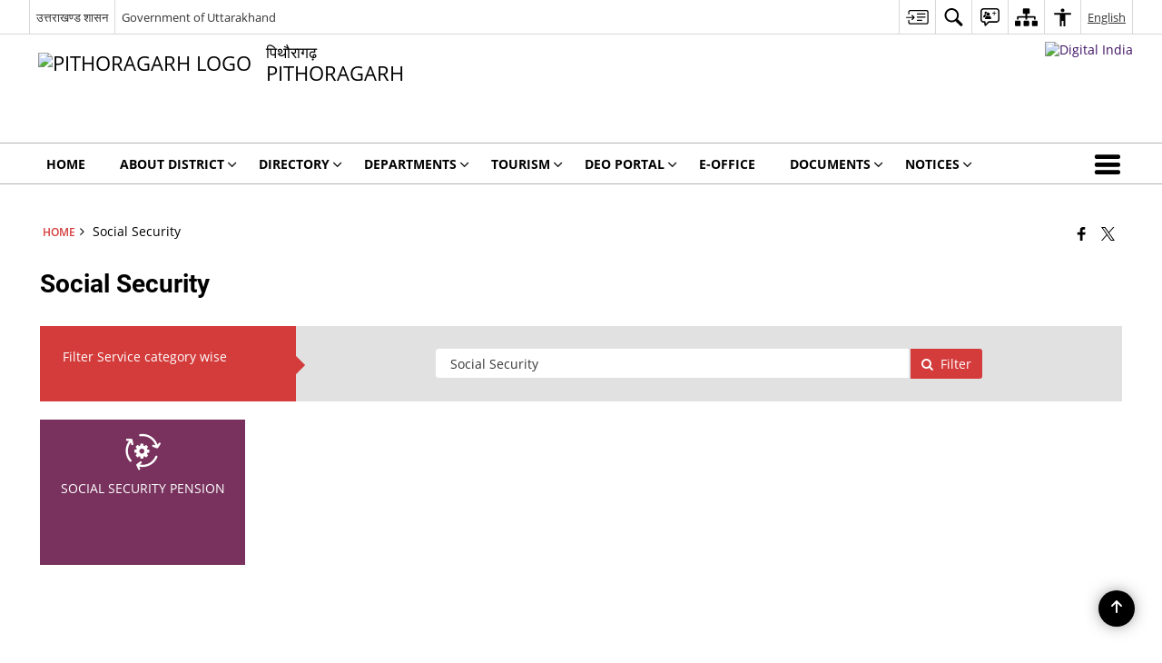

--- FILE ---
content_type: text/html; charset=UTF-8
request_url: https://pithoragarh.nic.in/service-category/social-security/
body_size: 24411
content:
<!DOCTYPE html>
<html lang="en-US">

<head>
    <meta charset="UTF-8" />
    <meta http-equiv="X-UA-Compatible" content="IE=edge">
    <meta name="viewport" content="width=device-width, initial-scale=1">
    <title>
        Social Security |  District Pithoragarh, Government of Uttarakhand  | India    </title>

        <link rel="profile" href="http://gmpg.org/xfn/11" />
    
        <meta name='robots' content='max-image-preview:large' />
<link rel="alternate" href="https://pithoragarh.nic.in/service-category/social-security/" hreflang="en" />
<link rel="alternate" href="https://pithoragarh.nic.in/hi/service-category/%e0%a4%b8%e0%a4%be%e0%a4%ae%e0%a4%be%e0%a4%9c%e0%a4%bf%e0%a4%95-%e0%a4%b8%e0%a5%81%e0%a4%b0%e0%a4%95%e0%a5%8d%e0%a4%b7%e0%a4%be/" hreflang="hi" />
<meta name="keywords" content="Social security, Service category, Social, Security, Service, Category" />
<link rel="alternate" type="application/rss+xml" title="District Pithoragarh, Government of Uttarakhand &raquo; Social Security Service Category Feed" href="https://pithoragarh.nic.in/service-category/social-security/feed/" />
<style id='wp-img-auto-sizes-contain-inline-css'>
img:is([sizes=auto i],[sizes^="auto," i]){contain-intrinsic-size:3000px 1500px}
/*# sourceURL=wp-img-auto-sizes-contain-inline-css */
</style>
<style id='wp-emoji-styles-inline-css'>

	img.wp-smiley, img.emoji {
		display: inline !important;
		border: none !important;
		box-shadow: none !important;
		height: 1em !important;
		width: 1em !important;
		margin: 0 0.07em !important;
		vertical-align: -0.1em !important;
		background: none !important;
		padding: 0 !important;
	}
/*# sourceURL=wp-emoji-styles-inline-css */
</style>
<style id='wp-block-library-inline-css'>
:root{--wp-block-synced-color:#7a00df;--wp-block-synced-color--rgb:122,0,223;--wp-bound-block-color:var(--wp-block-synced-color);--wp-editor-canvas-background:#ddd;--wp-admin-theme-color:#007cba;--wp-admin-theme-color--rgb:0,124,186;--wp-admin-theme-color-darker-10:#006ba1;--wp-admin-theme-color-darker-10--rgb:0,107,160.5;--wp-admin-theme-color-darker-20:#005a87;--wp-admin-theme-color-darker-20--rgb:0,90,135;--wp-admin-border-width-focus:2px}@media (min-resolution:192dpi){:root{--wp-admin-border-width-focus:1.5px}}.wp-element-button{cursor:pointer}:root .has-very-light-gray-background-color{background-color:#eee}:root .has-very-dark-gray-background-color{background-color:#313131}:root .has-very-light-gray-color{color:#eee}:root .has-very-dark-gray-color{color:#313131}:root .has-vivid-green-cyan-to-vivid-cyan-blue-gradient-background{background:linear-gradient(135deg,#00d084,#0693e3)}:root .has-purple-crush-gradient-background{background:linear-gradient(135deg,#34e2e4,#4721fb 50%,#ab1dfe)}:root .has-hazy-dawn-gradient-background{background:linear-gradient(135deg,#faaca8,#dad0ec)}:root .has-subdued-olive-gradient-background{background:linear-gradient(135deg,#fafae1,#67a671)}:root .has-atomic-cream-gradient-background{background:linear-gradient(135deg,#fdd79a,#004a59)}:root .has-nightshade-gradient-background{background:linear-gradient(135deg,#330968,#31cdcf)}:root .has-midnight-gradient-background{background:linear-gradient(135deg,#020381,#2874fc)}:root{--wp--preset--font-size--normal:16px;--wp--preset--font-size--huge:42px}.has-regular-font-size{font-size:1em}.has-larger-font-size{font-size:2.625em}.has-normal-font-size{font-size:var(--wp--preset--font-size--normal)}.has-huge-font-size{font-size:var(--wp--preset--font-size--huge)}.has-text-align-center{text-align:center}.has-text-align-left{text-align:left}.has-text-align-right{text-align:right}.has-fit-text{white-space:nowrap!important}#end-resizable-editor-section{display:none}.aligncenter{clear:both}.items-justified-left{justify-content:flex-start}.items-justified-center{justify-content:center}.items-justified-right{justify-content:flex-end}.items-justified-space-between{justify-content:space-between}.screen-reader-text{border:0;clip-path:inset(50%);height:1px;margin:-1px;overflow:hidden;padding:0;position:absolute;width:1px;word-wrap:normal!important}.screen-reader-text:focus{background-color:#ddd;clip-path:none;color:#444;display:block;font-size:1em;height:auto;left:5px;line-height:normal;padding:15px 23px 14px;text-decoration:none;top:5px;width:auto;z-index:100000}html :where(.has-border-color){border-style:solid}html :where([style*=border-top-color]){border-top-style:solid}html :where([style*=border-right-color]){border-right-style:solid}html :where([style*=border-bottom-color]){border-bottom-style:solid}html :where([style*=border-left-color]){border-left-style:solid}html :where([style*=border-width]){border-style:solid}html :where([style*=border-top-width]){border-top-style:solid}html :where([style*=border-right-width]){border-right-style:solid}html :where([style*=border-bottom-width]){border-bottom-style:solid}html :where([style*=border-left-width]){border-left-style:solid}html :where(img[class*=wp-image-]){height:auto;max-width:100%}:where(figure){margin:0 0 1em}html :where(.is-position-sticky){--wp-admin--admin-bar--position-offset:var(--wp-admin--admin-bar--height,0px)}@media screen and (max-width:600px){html :where(.is-position-sticky){--wp-admin--admin-bar--position-offset:0px}}

/*# sourceURL=wp-block-library-inline-css */
</style><style id='global-styles-inline-css'>
:root{--wp--preset--aspect-ratio--square: 1;--wp--preset--aspect-ratio--4-3: 4/3;--wp--preset--aspect-ratio--3-4: 3/4;--wp--preset--aspect-ratio--3-2: 3/2;--wp--preset--aspect-ratio--2-3: 2/3;--wp--preset--aspect-ratio--16-9: 16/9;--wp--preset--aspect-ratio--9-16: 9/16;--wp--preset--color--black: #000000;--wp--preset--color--cyan-bluish-gray: #abb8c3;--wp--preset--color--white: #ffffff;--wp--preset--color--pale-pink: #f78da7;--wp--preset--color--vivid-red: #cf2e2e;--wp--preset--color--luminous-vivid-orange: #ff6900;--wp--preset--color--luminous-vivid-amber: #fcb900;--wp--preset--color--light-green-cyan: #7bdcb5;--wp--preset--color--vivid-green-cyan: #00d084;--wp--preset--color--pale-cyan-blue: #8ed1fc;--wp--preset--color--vivid-cyan-blue: #0693e3;--wp--preset--color--vivid-purple: #9b51e0;--wp--preset--gradient--vivid-cyan-blue-to-vivid-purple: linear-gradient(135deg,rgb(6,147,227) 0%,rgb(155,81,224) 100%);--wp--preset--gradient--light-green-cyan-to-vivid-green-cyan: linear-gradient(135deg,rgb(122,220,180) 0%,rgb(0,208,130) 100%);--wp--preset--gradient--luminous-vivid-amber-to-luminous-vivid-orange: linear-gradient(135deg,rgb(252,185,0) 0%,rgb(255,105,0) 100%);--wp--preset--gradient--luminous-vivid-orange-to-vivid-red: linear-gradient(135deg,rgb(255,105,0) 0%,rgb(207,46,46) 100%);--wp--preset--gradient--very-light-gray-to-cyan-bluish-gray: linear-gradient(135deg,rgb(238,238,238) 0%,rgb(169,184,195) 100%);--wp--preset--gradient--cool-to-warm-spectrum: linear-gradient(135deg,rgb(74,234,220) 0%,rgb(151,120,209) 20%,rgb(207,42,186) 40%,rgb(238,44,130) 60%,rgb(251,105,98) 80%,rgb(254,248,76) 100%);--wp--preset--gradient--blush-light-purple: linear-gradient(135deg,rgb(255,206,236) 0%,rgb(152,150,240) 100%);--wp--preset--gradient--blush-bordeaux: linear-gradient(135deg,rgb(254,205,165) 0%,rgb(254,45,45) 50%,rgb(107,0,62) 100%);--wp--preset--gradient--luminous-dusk: linear-gradient(135deg,rgb(255,203,112) 0%,rgb(199,81,192) 50%,rgb(65,88,208) 100%);--wp--preset--gradient--pale-ocean: linear-gradient(135deg,rgb(255,245,203) 0%,rgb(182,227,212) 50%,rgb(51,167,181) 100%);--wp--preset--gradient--electric-grass: linear-gradient(135deg,rgb(202,248,128) 0%,rgb(113,206,126) 100%);--wp--preset--gradient--midnight: linear-gradient(135deg,rgb(2,3,129) 0%,rgb(40,116,252) 100%);--wp--preset--font-size--small: 13px;--wp--preset--font-size--medium: 20px;--wp--preset--font-size--large: 36px;--wp--preset--font-size--x-large: 42px;--wp--preset--spacing--20: 0.44rem;--wp--preset--spacing--30: 0.67rem;--wp--preset--spacing--40: 1rem;--wp--preset--spacing--50: 1.5rem;--wp--preset--spacing--60: 2.25rem;--wp--preset--spacing--70: 3.38rem;--wp--preset--spacing--80: 5.06rem;--wp--preset--shadow--natural: 6px 6px 9px rgba(0, 0, 0, 0.2);--wp--preset--shadow--deep: 12px 12px 50px rgba(0, 0, 0, 0.4);--wp--preset--shadow--sharp: 6px 6px 0px rgba(0, 0, 0, 0.2);--wp--preset--shadow--outlined: 6px 6px 0px -3px rgb(255, 255, 255), 6px 6px rgb(0, 0, 0);--wp--preset--shadow--crisp: 6px 6px 0px rgb(0, 0, 0);}:where(.is-layout-flex){gap: 0.5em;}:where(.is-layout-grid){gap: 0.5em;}body .is-layout-flex{display: flex;}.is-layout-flex{flex-wrap: wrap;align-items: center;}.is-layout-flex > :is(*, div){margin: 0;}body .is-layout-grid{display: grid;}.is-layout-grid > :is(*, div){margin: 0;}:where(.wp-block-columns.is-layout-flex){gap: 2em;}:where(.wp-block-columns.is-layout-grid){gap: 2em;}:where(.wp-block-post-template.is-layout-flex){gap: 1.25em;}:where(.wp-block-post-template.is-layout-grid){gap: 1.25em;}.has-black-color{color: var(--wp--preset--color--black) !important;}.has-cyan-bluish-gray-color{color: var(--wp--preset--color--cyan-bluish-gray) !important;}.has-white-color{color: var(--wp--preset--color--white) !important;}.has-pale-pink-color{color: var(--wp--preset--color--pale-pink) !important;}.has-vivid-red-color{color: var(--wp--preset--color--vivid-red) !important;}.has-luminous-vivid-orange-color{color: var(--wp--preset--color--luminous-vivid-orange) !important;}.has-luminous-vivid-amber-color{color: var(--wp--preset--color--luminous-vivid-amber) !important;}.has-light-green-cyan-color{color: var(--wp--preset--color--light-green-cyan) !important;}.has-vivid-green-cyan-color{color: var(--wp--preset--color--vivid-green-cyan) !important;}.has-pale-cyan-blue-color{color: var(--wp--preset--color--pale-cyan-blue) !important;}.has-vivid-cyan-blue-color{color: var(--wp--preset--color--vivid-cyan-blue) !important;}.has-vivid-purple-color{color: var(--wp--preset--color--vivid-purple) !important;}.has-black-background-color{background-color: var(--wp--preset--color--black) !important;}.has-cyan-bluish-gray-background-color{background-color: var(--wp--preset--color--cyan-bluish-gray) !important;}.has-white-background-color{background-color: var(--wp--preset--color--white) !important;}.has-pale-pink-background-color{background-color: var(--wp--preset--color--pale-pink) !important;}.has-vivid-red-background-color{background-color: var(--wp--preset--color--vivid-red) !important;}.has-luminous-vivid-orange-background-color{background-color: var(--wp--preset--color--luminous-vivid-orange) !important;}.has-luminous-vivid-amber-background-color{background-color: var(--wp--preset--color--luminous-vivid-amber) !important;}.has-light-green-cyan-background-color{background-color: var(--wp--preset--color--light-green-cyan) !important;}.has-vivid-green-cyan-background-color{background-color: var(--wp--preset--color--vivid-green-cyan) !important;}.has-pale-cyan-blue-background-color{background-color: var(--wp--preset--color--pale-cyan-blue) !important;}.has-vivid-cyan-blue-background-color{background-color: var(--wp--preset--color--vivid-cyan-blue) !important;}.has-vivid-purple-background-color{background-color: var(--wp--preset--color--vivid-purple) !important;}.has-black-border-color{border-color: var(--wp--preset--color--black) !important;}.has-cyan-bluish-gray-border-color{border-color: var(--wp--preset--color--cyan-bluish-gray) !important;}.has-white-border-color{border-color: var(--wp--preset--color--white) !important;}.has-pale-pink-border-color{border-color: var(--wp--preset--color--pale-pink) !important;}.has-vivid-red-border-color{border-color: var(--wp--preset--color--vivid-red) !important;}.has-luminous-vivid-orange-border-color{border-color: var(--wp--preset--color--luminous-vivid-orange) !important;}.has-luminous-vivid-amber-border-color{border-color: var(--wp--preset--color--luminous-vivid-amber) !important;}.has-light-green-cyan-border-color{border-color: var(--wp--preset--color--light-green-cyan) !important;}.has-vivid-green-cyan-border-color{border-color: var(--wp--preset--color--vivid-green-cyan) !important;}.has-pale-cyan-blue-border-color{border-color: var(--wp--preset--color--pale-cyan-blue) !important;}.has-vivid-cyan-blue-border-color{border-color: var(--wp--preset--color--vivid-cyan-blue) !important;}.has-vivid-purple-border-color{border-color: var(--wp--preset--color--vivid-purple) !important;}.has-vivid-cyan-blue-to-vivid-purple-gradient-background{background: var(--wp--preset--gradient--vivid-cyan-blue-to-vivid-purple) !important;}.has-light-green-cyan-to-vivid-green-cyan-gradient-background{background: var(--wp--preset--gradient--light-green-cyan-to-vivid-green-cyan) !important;}.has-luminous-vivid-amber-to-luminous-vivid-orange-gradient-background{background: var(--wp--preset--gradient--luminous-vivid-amber-to-luminous-vivid-orange) !important;}.has-luminous-vivid-orange-to-vivid-red-gradient-background{background: var(--wp--preset--gradient--luminous-vivid-orange-to-vivid-red) !important;}.has-very-light-gray-to-cyan-bluish-gray-gradient-background{background: var(--wp--preset--gradient--very-light-gray-to-cyan-bluish-gray) !important;}.has-cool-to-warm-spectrum-gradient-background{background: var(--wp--preset--gradient--cool-to-warm-spectrum) !important;}.has-blush-light-purple-gradient-background{background: var(--wp--preset--gradient--blush-light-purple) !important;}.has-blush-bordeaux-gradient-background{background: var(--wp--preset--gradient--blush-bordeaux) !important;}.has-luminous-dusk-gradient-background{background: var(--wp--preset--gradient--luminous-dusk) !important;}.has-pale-ocean-gradient-background{background: var(--wp--preset--gradient--pale-ocean) !important;}.has-electric-grass-gradient-background{background: var(--wp--preset--gradient--electric-grass) !important;}.has-midnight-gradient-background{background: var(--wp--preset--gradient--midnight) !important;}.has-small-font-size{font-size: var(--wp--preset--font-size--small) !important;}.has-medium-font-size{font-size: var(--wp--preset--font-size--medium) !important;}.has-large-font-size{font-size: var(--wp--preset--font-size--large) !important;}.has-x-large-font-size{font-size: var(--wp--preset--font-size--x-large) !important;}
/*# sourceURL=global-styles-inline-css */
</style>

<style id='classic-theme-styles-inline-css'>
/*! This file is auto-generated */
.wp-block-button__link{color:#fff;background-color:#32373c;border-radius:9999px;box-shadow:none;text-decoration:none;padding:calc(.667em + 2px) calc(1.333em + 2px);font-size:1.125em}.wp-block-file__button{background:#32373c;color:#fff;text-decoration:none}
/*# sourceURL=/wp-includes/css/classic-themes.min.css */
</style>
<link rel='stylesheet' id='parichay-login-css-css' href='https://pithoragarh.nic.in/wp-content/mu-plugins/parichay-sso//css/login.css' media='all' />
<link rel='stylesheet' id='base-css-css' href='https://pithoragarh.nic.in/wp-content/themes/district-theme-5/css/base.css' media='all' />
<link rel='stylesheet' id='extra-feature-css-css' href='https://pithoragarh.nic.in/wp-content/plugins/common_utility/css/extra.features.css' media='all' />
<link rel='stylesheet' id='contact-form-7-css' href='https://pithoragarh.nic.in/wp-content/plugins/contact-form-7/includes/css/styles.css' media='all' />
<link rel='stylesheet' id='sliderhelper-css-css' href='https://pithoragarh.nic.in/wp-content/themes/district-theme-5/css/sliderhelper.css' media='all' />
<link rel='stylesheet' id='font-awesome-css' href='https://pithoragarh.nic.in/wp-content/plugins/awaas-accessibility/css/font-awesome.css' media='all' />
<link rel='stylesheet' id='extra_css-css' href='https://pithoragarh.nic.in/wp-content/plugins/awaas-accessibility/css/extra.css' media='screen' />
<script src="https://pithoragarh.nic.in/wp-content/themes/district-theme-5/js/jquery.min.js" id="jquery-core-js"></script>
<script src="https://pithoragarh.nic.in/wp-content/themes/district-theme-5/js/jquery-migrate.min.js" id="jquery-migrate-js"></script>
<script src="https://pithoragarh.nic.in/wp-content/themes/district-theme-5/js/core.min.js" id="jquery-ui-core-js"></script>
<script src="https://pithoragarh.nic.in/wp-content/plugins/awaas-accessibility/js/external.js" id="external-link-js"></script>
<script id="s3waas-accessibility-js-extra">
var S3WaaSAccessibilityParams = {"blogInfoName":"District Pithoragarh, Government of Uttarakhand","defaultLinkAriaLabel":"External site that opens in a new window","defaultLinkTitle":"External site that opens in a new window","flexNavPrevTitle":"Previous","flexNavPlayPauseTitle":"Play/Pause","flexNavNextTitle":"Next","ariaLabelDownload":"Download","excludeExternalLinks":"","nameIsRequired":"Name is a required field","nameInvalidError":"The Name entered is invalid. Only alphabets and space are supported.","emailRequired":"Email is a required field","emailInvalidError":"Please enter a valid email address in the format name@example.com","subjectRequired":"Subject is a required field","messageRequired":"Message is a required field","captchaRequired":"Captcha is a required field"};
//# sourceURL=s3waas-accessibility-js-extra
</script>
<script src="https://pithoragarh.nic.in/wp-content/plugins/awaas-accessibility/js/accessibility.js" id="s3waas-accessibility-js"></script>
<style>
#map_canvas {
    width: 100%;
    height: 500px;
    border: 2px solid #3872ac;
    position: relative;
}

.markerLoader {
    width: 100px;
    position: absolute;
    top: 50%;
    left: 50%;
    margin-left: -50px;
    margin-top: -50px;
}

.markerLoader img {
    width: 100%;
}

.googleMarkerOptions {
    width: 500px;
    float: right;
    margin-bottom: 15px;
}

.googleMarkerOptions>form {
    display: flex;
    align-items: center;
}

.googleMarkerOptions select {
    height: auto;
    padding: 6px 10px;
    margin: 0 5px;
    border-radius: 4px;
}

.googleMarkerOptions select.radius {
    width: auto;
}

.googleMarkerOptions #utility_type {
    width: 100%;
    margin-left: 0;
}

.googleMarkerOptions>form .btn {
    border-radius: 4px;
    margin-right: 0;
}

.googleMarkerOptions>form .btn:focus {
    outline: none;
}

.googleMarkerOptions>form .nearby-img {
    width: 40px;
    margin-right: 10px;
}

.googleMapMarker {
    display: inline-block;
    width: 100%;
}

body.contrast .googleMapMarkerInfoHOlder {
    background: #000;
    padding: 8px 14px 54px;
}

.googleMapMarkerLocationList {
    margin-top: 25px;
}

.googleMapMarkerLocationList ul {
    display: grid;
    grid-template-columns: repeat(4, 1fr);
    grid-gap: 20px;
    padding: 0;
    word-break: break-word;
}

.googleMapMarkerLocationList li {
    list-style: none;
    padding: 12px;
    box-shadow: 0 0 10px 0 rgba(0, 0, 0, 0.25);
}

/*
                .googleMapMarkerLocationList li:nth-child(7n-2), .googleMapMarkerLocationList li:nth-child(7n-1), .googleMapMarkerLocationList li:nth-child(7n){grid-column: span 4;}
        */
@media screen and (max-width: 1199px) {
    .googleMapMarkerLocationList ul {
        grid-template-columns: repeat(3, 1fr);
    }
}

@media screen and (max-width: 992px) {
    .googleMapMarkerLocationList ul {
        grid-template-columns: repeat(2, 1fr);
    }
}

@media screen and (max-width: 575px) {
    .googleMapMarkerLocationList ul {
        grid-template-columns: repeat(1, 1fr);
    }
}

@media screen and (max-width: 640px) {
    .googleMarkerOptions {
        width: 100%;
    }

    .googleMarkerOptions>form {
        display: block;
        text-align: center;
    }

    .googleMarkerOptions #utility_type {
        width: 100%;
    }

    .googleMarkerOptions>form .nearby-img {
        display: none;
    }

    .googleMarkerOptions select.radius {
        margin: 10px 0;
    }

    .googleMarkerOptions>form .btn {
        font-size: 1.1em;
    }
}
</style>
    <noscript>
        <style>
            #topBar #accessibility ul li .goiSearch, #topBar1 #accessibility ul li .goiSearch{ visibility: visible;}
            #topBar #accessibility ul li .socialIcons ul, #topBar1 #accessibility ul li .socialIcons ul { background: #fff !important;}
            #topBar #accessibility ul li .goiSearch, #topBar1 #accessibility ul li .goiSearch{ right: 0; left: inherit;}
            .nav li a:focus > ul { left: 0; opacity: 0.99;}
            .show-focus-outlines a:focus, .show-focus-outlines button:focus, .show-focus-outlines .carasoleflex-wrap .flexslider .slides > li a:focus, 
            .show-focus-outlines .flexslider .slides>li a:focus
            { outline: 3px solid #d64000 !important;}
            .flexslider .slides>li { display:block;}
            .nav li.active > a, .nav li > a:hover, .nav li > a:focus, .nav ul li a:hover,
            .mva7-thc-activetheme-district-theme-13 .nav li:hover > a, .mva7-thc-activetheme-district-theme-13 .nav li.active > a, .home-13 .nav li:hover > a, .home-13 .nav li.active > a{color:#ffffff;}
            .nav li:hover > a{ border-top:none; color:#ffffff;}
            .nav li.active > a{ border:0;}
            .nav ul{ opacity:1; left:0; position:static !important; width:auto; border:0;}
            .nav li{ position:static !important; display:block; float:none; border:0 !important;}
            .nav li>a { float:none; display:block; background-color:rgba(146,38,4,0.75) !important; color:#ffffff; margin:0; padding:12px 20px !important; border-radius:0; border-bottom:1px solid #ffffff !important; position:static !important; border-top:0; font-size:14px !important;}
            .nav ul.sub-menu li >a{ background-color:rgba(146,38,4,1); font-size:12px !important;}
            ul li .socialIcons{ visibility:visible !important;}
            .mva7-thc-activetheme-district-theme .nav li > a,
            .mva7-thc-activetheme-district-theme .nav li.active > a{ background-color:#9e6b22 !important;}
            .mva7-thc-activetheme-district-theme .nav ul.sub-menu li >a{ background-color:#f3b45b !important;}

            .mva7-thc-activetheme-district-theme-2 .menuWrapper,
            .mva7-thc-activetheme-district-theme-6 .menuWrapper,
            .mva7-thc-activetheme-district-theme-7 .menuWrapper,
            .mva7-thc-activetheme-district-theme-8 .menuWrapper,
            .mva7-thc-activetheme-district-theme-9 .menuWrapper,
            .mva7-thc-activetheme-district-theme-10 .menuWrapper,
            .mva7-thc-activetheme-district-theme-11 .menuWrapper,
            .mva7-thc-activetheme-district-theme-13 .menuWrapper,
            .mva7-thc-activetheme-district-theme-14 .menuWrapper,
            .mva7-thc-activetheme-district-theme-15 .menuWrapper{ background-color:#ffffff;}

            .mva7-thc-activetheme-district-theme-2 .nav li > a,
            .mva7-thc-activetheme-district-theme-2 .nav li.active > a{ background-color:rgba(63,77,184,0.75) !important;}
            .mva7-thc-activetheme-district-theme-2 .nav ul.sub-menu li >a{ background-color:rgba(63,77,184,1) !important;}

            .mva7-thc-activetheme-district-theme-3 .nav li > a,
            .mva7-thc-activetheme-district-theme-3 .nav li.active > a,
            .mva7-thc-activetheme-district-theme-5 .nav li > a,
            .mva7-thc-activetheme-district-theme-5 .nav li.active > a{ background-color:rgba(212,60,60,0.75) !important;}
            .mva7-thc-activetheme-district-theme-3 .nav ul.sub-menu li >a,
            .mva7-thc-activetheme-district-theme-5 .nav ul.sub-menu li >a{ background-color:rgba(212,60,60,1) !important;}

            .mva7-thc-activetheme-district-theme-4 .nav li > a,
            .mva7-thc-activetheme-district-theme-4 .nav li.active > a{ background-color:rgba(184,48,88,0.75) !important;}
            .mva7-thc-activetheme-district-theme-4 .nav ul.sub-menu li >a{ background-color:rgba(184,48,88,1) !important;}

            .mva7-thc-activetheme-district-theme-6 .nav li > a,
            .mva7-thc-activetheme-district-theme-6 .nav li.active > a{ background-color:rgba(16,91,122,0.75) !important;}
            .mva7-thc-activetheme-district-theme-6 .nav ul.sub-menu li >a{ background-color:rgba(16,91,122,1) !important;}

            .mva7-thc-activetheme-district-theme-7 .nav li > a,
            .mva7-thc-activetheme-district-theme-7 .nav li.active > a{ background-color:rgba(2,20,80,0.75) !important;}
            .mva7-thc-activetheme-district-theme-7 .nav ul.sub-menu li >a{ background-color:rgba(2,20,80,1) !important;}

            .mva7-thc-activetheme-district-theme-8 .nav li > a,
            .mva7-thc-activetheme-district-theme-8 .nav li.active > a{ background-color:rgba(0,144,145,0.65) !important;}
            .mva7-thc-activetheme-district-theme-8 .nav ul.sub-menu li >a{ background-color:rgba(0,144,145,1) !important;}

            .mva7-thc-activetheme-district-theme-9 .nav li > a,
            .mva7-thc-activetheme-district-theme-9 .nav li.active > a{ background-color:rgba(60,125,20,0.75) !important;}
            .mva7-thc-activetheme-district-theme-9 .nav ul.sub-menu li >a{ background-color:rgba(60,125,20,1) !important;}

            .mva7-thc-activetheme-district-theme-10 .nav li > a,
            .mva7-thc-activetheme-district-theme-10 .nav li.active > a{ background-color:rgba(233,13,65,0.70) !important;}
            .mva7-thc-activetheme-district-theme-10 .nav ul.sub-menu li >a{ background-color:rgba(233,13,65,1) !important;}

            .mva7-thc-activetheme-district-theme-11 .nav li > a,
            .mva7-thc-activetheme-district-theme-11 .nav li.active > a{ background-color:rgba(104,57,127,0.75) !important;}
            .mva7-thc-activetheme-district-theme-11 .nav ul.sub-menu li >a{ background-color:rgba(104,57,127,1) !important;}

            .mva7-thc-activetheme-district-theme-13 .nav li > a,
            .mva7-thc-activetheme-district-theme-13 .nav li.active > a{ background-color:rgba(0,0,0,0.75) !important;}
            .mva7-thc-activetheme-district-theme-13 .nav ul.sub-menu li >a{ background-color:rgba(0,0,0,1) !important;}

            .mva7-thc-activetheme-district-theme-14 .nav li > a,
            .mva7-thc-activetheme-district-theme-14 .nav li.active > a{ background-color:rgba(0,120,175,0.75) !important;}
            .mva7-thc-activetheme-district-theme-14 .nav ul.sub-menu li >a{ background-color:rgba(0,120,175,1) !important;}

            .mva7-thc-activetheme-district-theme-15 .nav li > a,
            .mva7-thc-activetheme-district-theme-15 .nav li.active > a{ background-color:rgba(150,86,104,0.75) !important;}
            .mva7-thc-activetheme-district-theme-15 .nav ul.sub-menu li >a{ background-color:rgba(150,86,104,1) !important;}y

                                                                                                                                /*for high contrast css*/
                                                                                                                            .contrast #topBar #accessibility ul li .socialIcons ul, .contrast #topBar1 #accessibility ul li .socialIcons ul,
                                                                                                                            .contrast .nav li>a, .contrast .nav ul.sub-menu li >a,
                                                                                                                            .contrast.mva7-thc-activetheme-district-theme .nav li.active > a,
                                                                                                                            .contrast.mva7-thc-activetheme-district-theme .nav ul.sub-menu li >a,
                                                                                                                            .contrast.mva7-thc-activetheme-district-theme-2 .menuWrapper,
                                                                                                                            .contrast.mva7-thc-activetheme-district-theme-6 .menuWrapper,
                                                                                                                            .contrast.mva7-thc-activetheme-district-theme-7 .menuWrapper,
                                                                                                                            .contrast.mva7-thc-activetheme-district-theme-8 .menuWrapper,
                                                                                                                            .contrast.mva7-thc-activetheme-district-theme-9 .menuWrapper,
                                                                                                                            .contrast.mva7-thc-activetheme-district-theme-10 .menuWrapper,
                                                                                                                            .contrast.mva7-thc-activetheme-district-theme-11 .menuWrapper,
                                                                                                                            .contrast.mva7-thc-activetheme-district-theme-13 .menuWrapper,
                                                                                                                            .contrast.mva7-thc-activetheme-district-theme-14 .menuWrapper,
                                                                                                                            .contrast.mva7-thc-activetheme-district-theme-15 .menuWrapper,
                                                                                                                            .contrast.mva7-thc-activetheme-district-theme-2 .nav li > a,
                                                                                                                            .contrast.mva7-thc-activetheme-district-theme-2 .nav li.active > a,
                                                                                                                            .contrast.mva7-thc-activetheme-district-theme-2 .nav ul.sub-menu li >a,
                                                                                                                            .contrast.mva7-thc-activetheme-district-theme-3 .nav li > a,
                                                                                                                            .contrast.mva7-thc-activetheme-district-theme-3 .nav li.active > a,
                                                                                                                            .contrast.mva7-thc-activetheme-district-theme-5 .nav li > a,
                                                                                                                            .contrast.mva7-thc-activetheme-district-theme-5 .nav li.active > a,
                                                                                                                            .contrast.mva7-thc-activetheme-district-theme-3 .nav ul.sub-menu li >a,
                                                                                                                            .contrast.mva7-thc-activetheme-district-theme-5 .nav ul.sub-menu li >a,
                                                                                                                            .contrast.mva7-thc-activetheme-district-theme-4 .nav li > a,
                                                                                                                            .contrast.mva7-thc-activetheme-district-theme-4 .nav li.active > a,
                                                                                                                            .contrast.mva7-thc-activetheme-district-theme-4 .nav ul.sub-menu li >a,
                                                                                                                            .contrast.mva7-thc-activetheme-district-theme-6 .nav li > a,
                                                                                                                            .contrast.mva7-thc-activetheme-district-theme-6 .nav li.active > a,
                                                                                                                            .contrast.mva7-thc-activetheme-district-theme-6 .nav ul.sub-menu li >a,
                                                                                                                            .contrast.mva7-thc-activetheme-district-theme-7 .nav li > a,
                                                                                                                            .contrast.mva7-thc-activetheme-district-theme-7 .nav li.active > a,
                                                                                                                            .contrast.mva7-thc-activetheme-district-theme-7 .nav ul.sub-menu li >a,
                                                                                                                            .contrast.mva7-thc-activetheme-district-theme-8 .nav li > a,
                                                                                                                            .contrast.mva7-thc-activetheme-district-theme-8 .nav li.active > a,
                                                                                                                            .contrast.mva7-thc-activetheme-district-theme-8 .nav ul.sub-menu li >a,
                                                                                                                            .contrast.mva7-thc-activetheme-district-theme-9 .nav li > a,
                                                                                                                            .contrast.mva7-thc-activetheme-district-theme-9 .nav li.active > a,
                                                                                                                            .contrast.mva7-thc-activetheme-district-theme-9 .nav ul.sub-menu li >a,
                                                                                                                            .contrast.mva7-thc-activetheme-district-theme-10 .nav li > a,
                                                                                                                            .contrast.mva7-thc-activetheme-district-theme-10 .nav li.active > a,
                                                                                                                            .contrast.mva7-thc-activetheme-district-theme-10 .nav ul.sub-menu li >a,
                                                                                                                            .contrast.mva7-thc-activetheme-district-theme-11 .nav li > a,
                                                                                                                            .contrast.mva7-thc-activetheme-district-theme-11 .nav li.active > a,
                                                                                                                            .contrast.mva7-thc-activetheme-district-theme-11 .nav ul.sub-menu li >a,
                                                                                                                            .contrast.mva7-thc-activetheme-district-theme-13 .nav li > a,
                                                                                                                            .contrast.mva7-thc-activetheme-district-theme-13 .nav li.active > a,
                                                                                                                            .contrast.mva7-thc-activetheme-district-theme-13 .nav ul.sub-menu li >a,
                                                                                                                            .contrast.mva7-thc-activetheme-district-theme-14 .nav li > a,
                                                                                                                            .contrast.mva7-thc-activetheme-district-theme-14 .nav li.active > a,
                                                                                                                            .contrast.mva7-thc-activetheme-district-theme-14 .nav ul.sub-menu li >a,
                                                                                                                            .contrast.mva7-thc-activetheme-district-theme-15 .nav li > a,
                                                                                                                            .contrast.mva7-thc-activetheme-district-theme-15 .nav li.active > a,
                                                                                                                            .contrast.mva7-thc-activetheme-district-theme-15 .nav ul.sub-menu li >a,
                                                                                                                            body.contrast
                                                                                                                            { background-color:#000 !important;}
            .contrast a, .contrast .socialIcons.select-lang a{ color:#ffff00 !important;}
            body.contrast, .contrast p, .contrast div, .contrast table{ color: #fff !important}
        </style>
    </noscript>
    <meta name="generator" content="Powered by WPBakery Page Builder - drag and drop page builder for WordPress."/>
<noscript><style> .wpb_animate_when_almost_visible { opacity: 1; }</style></noscript>    <!-- HTML5 shim and Respond.js for IE8 support of HTML5 elements and media queries -->
    <!-- WARNING: Respond.js doesn't work if you view the page via file:// -->
    <!--[if lt IE 9]>
      <script src="https://pithoragarh.nic.in/wp-content/themes/district-theme-5/js/html5shiv.min.js"></script>
      <script src="https://pithoragarh.nic.in/wp-content/themes/district-theme-5/js/respond.min.js"></script>
    <![endif]-->
    <script>
    var ajaxurl = "https://pithoragarh.nic.in/wp-admin/admin-ajax.php";
    </script>
</head>

<body class="archive tax-service-category term-social-security term-92 wp-theme-district-theme-5 mva7-thc-activetheme-district-theme-5 lang-en wpb-js-composer js-comp-ver-6.13.0 vc_responsive">
        <!--<header id="mainHeader">-->
    <header>
        <section id="topBar" class="wrapper make-accessible-header">
            <div class="container">
                <div id="accessibility">
                    <div class="push-right ">
                        <nav id="accessibility-menu" aria-label="Primary" >
                            <ul id="accessibilityMenu" class="clearfix" aria-label="Topbar menu" >
                                <li><a href="#SkipContent" class="skip-to-content"
                                        title="Skip to main content">
                                        <svg width="32" height="24" viewBox="0 0 40 27" fill="#000"
                                            xmlns="http://www.w3.org/2000/svg">
                                            <path
                                                d="M35.7451 0.628906C35.9372 0.628906 36.1614 0.628619 36.3535 0.661133C36.6739 0.693692 36.9949 0.75941 37.2832 0.889648C37.9558 1.15014 38.5006 1.57357 38.917 2.12695C39.2052 2.48504 39.4295 2.90824 39.5576 3.39648C39.6216 3.62421 39.6857 3.81945 39.7178 4.01465V22.7041C39.6537 22.8994 39.6216 23.0948 39.5576 23.29C39.4295 23.7459 39.2053 24.2024 38.917 24.5605C38.5006 25.1139 37.9238 25.5374 37.2832 25.7979C36.9949 25.8955 36.6739 25.9928 36.3535 26.0254C36.1614 26.0579 35.9373 26.0576 35.7451 26.0576H7.80762C5.50113 26.0574 3.83496 24.3646 3.83496 22.0205V19.1875C3.83508 18.6341 4.12402 18.2113 4.60449 18.0811C5.30927 17.8858 5.91797 18.4068 5.91797 19.2207V22.0205C5.91797 23.1925 6.62249 23.9412 7.80762 23.9414H35.6807C36.5135 23.9414 37.155 23.5186 37.4434 22.835C37.5074 22.6071 37.5712 22.3463 37.5713 22.0859V4.60156C37.5713 4.30867 37.5394 4.08034 37.4434 3.85254C37.1871 3.16879 36.5457 2.74512 35.6807 2.74512H7.80762C6.6546 2.7453 5.91808 3.46163 5.91797 4.66602V7.4668C5.91777 8.28044 5.30908 8.80153 4.60449 8.60645C4.12394 8.47621 3.83498 8.05251 3.83496 7.49902V4.66602C3.83509 2.32202 5.50122 0.629121 7.80762 0.628906H35.7451ZM27.6074 17.8203C28.2801 17.8203 28.7606 18.276 28.7607 18.8945C28.7607 19.5457 28.3122 19.9697 27.6074 19.9697H20.0781C19.5338 19.9695 19.0857 19.546 19.0215 19.0254C18.9894 18.4719 19.3419 17.9828 19.8545 17.8525C19.9506 17.8201 20.0788 17.8203 20.1748 17.8203H27.6074ZM10.6592 9.32227C10.7233 9.32227 10.7877 9.35449 10.8838 9.35449C11.108 9.38706 11.2684 9.51727 11.3965 9.64746C11.5246 9.7777 11.6843 9.90882 11.8125 10.0391C11.8766 10.1367 11.9733 10.2344 12.0693 10.332C12.1652 10.4294 12.2293 10.4944 12.3252 10.5918C12.5815 10.8523 12.8064 11.081 13.0947 11.374L13.1582 11.4385C13.4786 11.7315 13.7675 12.0576 14.0879 12.3506C14.1518 12.4156 14.2154 12.4809 14.2793 12.5459C14.3434 12.6436 14.44 12.709 14.5361 12.8066C14.7282 13.0018 14.9202 13.1971 15.1123 13.4248C15.1764 13.5225 15.1769 13.6204 15.209 13.6855V13.75C15.209 13.7825 15.2412 13.7829 15.2412 13.8154V14.0107C15.2114 14.0107 15.2091 14.039 15.209 14.043C15.1769 14.2383 15.0803 14.4342 14.9521 14.5645C14.6639 14.8574 14.4074 15.1182 14.1191 15.4111L13.5752 15.9648C13.2869 16.2579 12.9983 16.5507 12.71 16.8438C12.5498 17.0065 12.3896 17.1693 12.2295 17.332C11.9732 17.5925 11.7163 17.8528 11.46 18.1133L11.4287 18.1455C11.3006 18.2757 11.1717 18.4066 10.9795 18.4717H10.9482C10.9481 18.5022 10.9193 18.5038 10.916 18.5039L10.8838 18.5371H10.499V18.5039C10.4673 18.5038 10.4671 18.4719 10.4355 18.4717C10.4039 18.4396 10.3719 18.4385 10.3711 18.4385C10.1149 18.3733 9.98673 18.1784 9.89062 18.0156C9.76253 17.7553 9.73045 17.495 9.8584 17.2021C9.89044 17.0719 9.98671 16.9733 10.0508 16.9082L10.083 16.876C10.147 16.8109 10.2114 16.7457 10.2754 16.6807C10.3072 16.6484 10.3069 16.6477 10.3389 16.6152C10.4349 16.5176 10.5309 16.4199 10.627 16.3223L10.6592 16.29C10.6911 16.2576 10.7549 16.1929 10.7871 16.1602L11.2363 15.7041C11.2683 15.6716 11.3001 15.6389 11.332 15.6064C11.3961 15.5414 11.4604 15.4762 11.5244 15.4111C11.5565 15.3786 11.6203 15.3128 11.6523 15.2803C11.6843 15.2478 11.7482 15.183 11.7803 15.1504C11.8443 15.0853 11.9086 15.0201 11.9727 14.9551C12.0047 14.9225 12.0373 14.89 12.0693 14.8574H0.887695C0.727657 14.8574 0.567768 14.8573 0.47168 14.7598C0.279453 14.597 0.118763 14.434 0.0546875 14.2061C-0.0733002 13.8481 0.0227193 13.4899 0.342773 13.2295C0.502962 13.0667 0.695846 13.002 0.952148 13.002H12.0693C12.0373 12.9694 11.9735 12.9037 11.9414 12.8711C11.8774 12.806 11.7809 12.7087 11.7168 12.6436C11.6207 12.5459 11.5561 12.4805 11.46 12.3828C11.364 12.2853 11.3001 12.2197 11.2041 12.1221C11.1081 12.057 11.0442 11.992 10.9482 11.8945C10.8842 11.8294 10.8512 11.7966 10.7871 11.7314C10.755 11.6988 10.6911 11.634 10.6592 11.6016C10.4029 11.3411 10.243 11.1452 10.0508 10.9824C9.79471 10.7221 9.69856 10.4621 9.73047 10.1367C9.76251 9.87624 9.89078 9.68038 10.083 9.51758C10.2431 9.38749 10.4351 9.32231 10.6592 9.32227ZM33.2783 12.1875C34.0471 12.1876 34.5272 12.8062 34.335 13.5225C34.2068 13.9457 33.9184 14.2064 33.502 14.2715C33.3739 14.3039 33.2139 14.3037 33.0859 14.3037H20.335C20.2068 14.3037 20.0783 14.304 19.9502 14.2715C19.3736 14.1738 18.9896 13.7175 19.0537 13.1641C19.0859 12.6108 19.5017 12.1877 20.0781 12.1875H33.2783ZM33.2783 6.52246C34.0471 6.5226 34.5272 7.14119 34.335 7.85742C34.2068 8.28048 33.9183 8.54135 33.502 8.60645C33.3739 8.63888 33.2139 8.63867 33.0859 8.63867H20.335C20.2068 8.63867 20.0783 8.639 19.9502 8.60645C19.3736 8.50873 18.9896 8.01995 19.0537 7.49902C19.0857 6.94564 19.5016 6.52265 20.0781 6.52246H33.2783Z">
                                            </path>
                                        </svg>
                                        <!-- <strong
                                        class="responsive-hide">
                                        <svg width="32" height="24" viewBox="0 0 40 27" fill="#000"
                                            xmlns="http://www.w3.org/2000/svg">
                                            <path
                                                d="M35.7451 0.628906C35.9372 0.628906 36.1614 0.628619 36.3535 0.661133C36.6739 0.693692 36.9949 0.75941 37.2832 0.889648C37.9558 1.15014 38.5006 1.57357 38.917 2.12695C39.2052 2.48504 39.4295 2.90824 39.5576 3.39648C39.6216 3.62421 39.6857 3.81945 39.7178 4.01465V22.7041C39.6537 22.8994 39.6216 23.0948 39.5576 23.29C39.4295 23.7459 39.2053 24.2024 38.917 24.5605C38.5006 25.1139 37.9238 25.5374 37.2832 25.7979C36.9949 25.8955 36.6739 25.9928 36.3535 26.0254C36.1614 26.0579 35.9373 26.0576 35.7451 26.0576H7.80762C5.50113 26.0574 3.83496 24.3646 3.83496 22.0205V19.1875C3.83508 18.6341 4.12402 18.2113 4.60449 18.0811C5.30927 17.8858 5.91797 18.4068 5.91797 19.2207V22.0205C5.91797 23.1925 6.62249 23.9412 7.80762 23.9414H35.6807C36.5135 23.9414 37.155 23.5186 37.4434 22.835C37.5074 22.6071 37.5712 22.3463 37.5713 22.0859V4.60156C37.5713 4.30867 37.5394 4.08034 37.4434 3.85254C37.1871 3.16879 36.5457 2.74512 35.6807 2.74512H7.80762C6.6546 2.7453 5.91808 3.46163 5.91797 4.66602V7.4668C5.91777 8.28044 5.30908 8.80153 4.60449 8.60645C4.12394 8.47621 3.83498 8.05251 3.83496 7.49902V4.66602C3.83509 2.32202 5.50122 0.629121 7.80762 0.628906H35.7451ZM27.6074 17.8203C28.2801 17.8203 28.7606 18.276 28.7607 18.8945C28.7607 19.5457 28.3122 19.9697 27.6074 19.9697H20.0781C19.5338 19.9695 19.0857 19.546 19.0215 19.0254C18.9894 18.4719 19.3419 17.9828 19.8545 17.8525C19.9506 17.8201 20.0788 17.8203 20.1748 17.8203H27.6074ZM10.6592 9.32227C10.7233 9.32227 10.7877 9.35449 10.8838 9.35449C11.108 9.38706 11.2684 9.51727 11.3965 9.64746C11.5246 9.7777 11.6843 9.90882 11.8125 10.0391C11.8766 10.1367 11.9733 10.2344 12.0693 10.332C12.1652 10.4294 12.2293 10.4944 12.3252 10.5918C12.5815 10.8523 12.8064 11.081 13.0947 11.374L13.1582 11.4385C13.4786 11.7315 13.7675 12.0576 14.0879 12.3506C14.1518 12.4156 14.2154 12.4809 14.2793 12.5459C14.3434 12.6436 14.44 12.709 14.5361 12.8066C14.7282 13.0018 14.9202 13.1971 15.1123 13.4248C15.1764 13.5225 15.1769 13.6204 15.209 13.6855V13.75C15.209 13.7825 15.2412 13.7829 15.2412 13.8154V14.0107C15.2114 14.0107 15.2091 14.039 15.209 14.043C15.1769 14.2383 15.0803 14.4342 14.9521 14.5645C14.6639 14.8574 14.4074 15.1182 14.1191 15.4111L13.5752 15.9648C13.2869 16.2579 12.9983 16.5507 12.71 16.8438C12.5498 17.0065 12.3896 17.1693 12.2295 17.332C11.9732 17.5925 11.7163 17.8528 11.46 18.1133L11.4287 18.1455C11.3006 18.2757 11.1717 18.4066 10.9795 18.4717H10.9482C10.9481 18.5022 10.9193 18.5038 10.916 18.5039L10.8838 18.5371H10.499V18.5039C10.4673 18.5038 10.4671 18.4719 10.4355 18.4717C10.4039 18.4396 10.3719 18.4385 10.3711 18.4385C10.1149 18.3733 9.98673 18.1784 9.89062 18.0156C9.76253 17.7553 9.73045 17.495 9.8584 17.2021C9.89044 17.0719 9.98671 16.9733 10.0508 16.9082L10.083 16.876C10.147 16.8109 10.2114 16.7457 10.2754 16.6807C10.3072 16.6484 10.3069 16.6477 10.3389 16.6152C10.4349 16.5176 10.5309 16.4199 10.627 16.3223L10.6592 16.29C10.6911 16.2576 10.7549 16.1929 10.7871 16.1602L11.2363 15.7041C11.2683 15.6716 11.3001 15.6389 11.332 15.6064C11.3961 15.5414 11.4604 15.4762 11.5244 15.4111C11.5565 15.3786 11.6203 15.3128 11.6523 15.2803C11.6843 15.2478 11.7482 15.183 11.7803 15.1504C11.8443 15.0853 11.9086 15.0201 11.9727 14.9551C12.0047 14.9225 12.0373 14.89 12.0693 14.8574H0.887695C0.727657 14.8574 0.567768 14.8573 0.47168 14.7598C0.279453 14.597 0.118763 14.434 0.0546875 14.2061C-0.0733002 13.8481 0.0227193 13.4899 0.342773 13.2295C0.502962 13.0667 0.695846 13.002 0.952148 13.002H12.0693C12.0373 12.9694 11.9735 12.9037 11.9414 12.8711C11.8774 12.806 11.7809 12.7087 11.7168 12.6436C11.6207 12.5459 11.5561 12.4805 11.46 12.3828C11.364 12.2853 11.3001 12.2197 11.2041 12.1221C11.1081 12.057 11.0442 11.992 10.9482 11.8945C10.8842 11.8294 10.8512 11.7966 10.7871 11.7314C10.755 11.6988 10.6911 11.634 10.6592 11.6016C10.4029 11.3411 10.243 11.1452 10.0508 10.9824C9.79471 10.7221 9.69856 10.4621 9.73047 10.1367C9.76251 9.87624 9.89078 9.68038 10.083 9.51758C10.2431 9.38749 10.4351 9.32231 10.6592 9.32227ZM33.2783 12.1875C34.0471 12.1876 34.5272 12.8062 34.335 13.5225C34.2068 13.9457 33.9184 14.2064 33.502 14.2715C33.3739 14.3039 33.2139 14.3037 33.0859 14.3037H20.335C20.2068 14.3037 20.0783 14.304 19.9502 14.2715C19.3736 14.1738 18.9896 13.7175 19.0537 13.1641C19.0859 12.6108 19.5017 12.1877 20.0781 12.1875H33.2783ZM33.2783 6.52246C34.0471 6.5226 34.5272 7.14119 34.335 7.85742C34.2068 8.28048 33.9183 8.54135 33.502 8.60645C33.3739 8.63888 33.2139 8.63867 33.0859 8.63867H20.335C20.2068 8.63867 20.0783 8.639 19.9502 8.60645C19.3736 8.50873 18.9896 8.01995 19.0537 7.49902C19.0857 6.94564 19.5016 6.52265 20.0781 6.52246H33.2783Z">
                                            </path>
                                        </svg>
                                    </strong> -->
                                    </a>
                                </li>
                                <li class="searchbox">
                                    <a href="javascript:void(0);" title="Site Search"
                                        aria-label="Site Search" role="button"
                                        data-toggle="dropdown">
                                        <svg width="20" height="20" viewBox="0 0 19 19" fill="#000"
                                            xmlns="http://www.w3.org/2000/svg">
                                            <path
                                                d="M4.89648 0.442261C6.22477 -0.036468 7.66305 -0.129147 9.04199 0.176636C10.4208 0.482456 11.6836 1.1733 12.6816 2.16785C13.9109 3.39515 14.6679 5.0133 14.8203 6.73914C14.9727 8.46496 14.51 10.1895 13.5146 11.6112C13.8121 11.6723 14.086 11.8176 14.3018 12.0302L18.5186 16.2245C18.7817 16.5223 18.921 16.9093 18.9082 17.3055C18.8953 17.7016 18.7309 18.078 18.4492 18.3583C18.1674 18.6386 17.7889 18.8016 17.3906 18.8143C16.9923 18.8271 16.604 18.6884 16.3047 18.4266L12.0879 14.2323C11.8739 14.0178 11.7272 13.746 11.666 13.4501C10.5062 14.2526 9.14014 14.7092 7.72852 14.7665C6.31697 14.8238 4.91793 14.48 3.69629 13.7743C2.47461 13.0685 1.48055 12.0301 0.831055 10.7821C0.181702 9.53425 -0.0955811 8.12792 0.0302734 6.72839C0.156225 5.32864 0.680975 3.99322 1.54297 2.87976C2.40495 1.76641 3.56827 0.920971 4.89648 0.442261ZM8.51172 1.98425C7.43661 1.77158 6.3223 1.88146 5.30957 2.29871C4.29688 2.71597 3.4313 3.42244 2.82227 4.32898C2.21321 5.23568 1.8877 6.30197 1.8877 7.39246C1.88772 8.4829 2.21324 9.54926 2.82227 10.4559C3.4313 11.3624 4.29694 12.069 5.30957 12.4862C6.32232 12.9034 7.4366 13.0124 8.51172 12.7997C9.58691 12.587 10.5744 12.062 11.3496 11.2909V11.2899C12.3872 10.2551 12.9697 8.85302 12.9697 7.39148C12.9696 5.9301 12.3871 4.5287 11.3496 3.49402C10.5744 2.72294 9.58692 2.19699 8.51172 1.98425Z">
                                            </path>
                                        </svg>
                                    </a>
                                    <div class="goiSearch">
                                        <form action="https://pithoragarh.nic.in/" method="get">
                                            <label for="search" class="hide">Search</label>
                                                                                        <input type="search" placeholder="Search here..." title="Enter Text" name="s" id="search" value="" />
                                                                                        <button type="submit" title="Search"><small class="tcon">Search</small><span class="icon-search" aria-hidden="true"></span></button>
                                        </form>
                                    </div>
                                </li>
                                                                <li>
                                    <a href="#" title="Social Media Links"
                                        class="show-social-links" role="button" data-toggle="dropdown">
                                        <svg width="23" height="22" viewBox="0 0 23 22" fill="#000"
                                            xmlns="http://www.w3.org/2000/svg">
                                            <path
                                                d="M19.3096 0C20.2879 0.00121139 21.2262 0.39024 21.918 1.08203C22.6096 1.77386 22.9988 2.71213 23 3.69043V13.8359C22.9989 14.8144 22.6097 15.7525 21.918 16.4443C21.2261 17.1363 20.288 17.5261 19.3096 17.5273H10.4492L6.43262 21.334C6.31765 21.4654 6.16545 21.559 5.99609 21.6016C5.82674 21.6441 5.64785 21.6337 5.48438 21.5723C5.32114 21.5108 5.18038 21.4012 5.08105 21.2578C4.98165 21.1142 4.92867 20.9432 4.92871 20.7686L4.41309 17.5273H3.69043C2.71197 17.5261 1.77385 17.1363 1.08203 16.4443C0.390247 15.7525 0.00105979 14.8144 0 13.8359V3.69043C0.0011763 2.71213 0.390314 1.77386 1.08203 1.08203C1.77383 0.390232 2.71207 0.00121139 3.69043 0H19.3096ZM3.69043 1.7168C3.16761 1.71827 2.6663 1.92691 2.29688 2.29688C1.92771 2.6668 1.72045 3.16781 1.71973 3.69043V13.8359C1.72033 14.3593 1.92785 14.8613 2.29785 15.2314C2.66788 15.6016 3.16999 15.8098 3.69336 15.8105H5.27148C5.49909 15.8105 5.71794 15.9006 5.87891 16.0615C6.03984 16.2225 6.12988 16.4414 6.12988 16.6689L6.41602 19.0576L9.41504 16.1035C9.49564 16.0115 9.59464 15.9372 9.70605 15.8867C9.81764 15.8362 9.93907 15.8104 10.0615 15.8105H19.3096C19.833 15.8098 20.3351 15.6016 20.7051 15.2314C21.0751 14.8613 21.2826 14.3593 21.2832 13.8359V3.69043C21.2825 3.16735 21.0749 2.6659 20.7051 2.2959C20.3351 1.92576 19.833 1.71755 19.3096 1.7168H3.69043ZM10.9736 9.1543C12.1697 9.80535 12.9873 11.1192 12.9873 12.6348C12.987 12.8681 12.9668 13.1012 12.9268 13.3311H5.60938C5.56985 13.1012 5.55009 12.8681 5.5498 12.6348C5.5498 11.1238 6.36261 9.81352 7.55176 9.16016C8.02414 9.58008 8.63333 9.81166 9.26367 9.81055C9.894 9.80946 10.5027 9.57591 10.9736 9.1543ZM5.16797 7.60938C5.58973 7.9831 6.13334 8.18968 6.69629 8.18945C6.76484 8.18945 6.83321 8.18567 6.90039 8.17969C6.97786 8.38479 7.08192 8.57926 7.20898 8.75781C6.71861 9.02276 6.28921 9.3889 5.9502 9.83203C5.61134 10.275 5.37031 10.7849 5.24219 11.3281H3.42871C3.39334 11.123 3.37617 10.9152 3.37598 10.707C3.37598 9.36073 4.10298 8.19193 5.16797 7.60938ZM9.29688 5.26367C10.3869 5.26367 11.2713 6.14727 11.2715 7.2373C11.2715 8.32746 10.387 9.21191 9.29688 9.21191C8.2069 9.2117 7.32324 8.32733 7.32324 7.2373C7.32338 6.1474 8.20699 5.26388 9.29688 5.26367ZM16.5918 3.71875C16.7005 3.71875 16.8056 3.76138 16.8838 3.83691C16.9617 3.91242 17.007 4.01557 17.0107 4.12402V5.81934H18.7051C18.8135 5.82317 18.9168 5.86922 18.9922 5.94727C19.0675 6.02538 19.1094 6.12975 19.1094 6.23828C19.1094 6.34675 19.0675 6.45119 18.9922 6.5293C18.9168 6.60728 18.8135 6.65345 18.7051 6.65723H17.0107V8.34863C17.007 8.45706 16.9617 8.56025 16.8838 8.63574C16.8056 8.71126 16.7005 8.75391 16.5918 8.75391C16.4832 8.75384 16.3789 8.71121 16.3008 8.63574C16.2227 8.56023 16.1766 8.45717 16.1729 8.34863V6.65527H14.4795C14.3709 6.65155 14.268 6.6055 14.1924 6.52734C14.1169 6.44921 14.0742 6.34497 14.0742 6.23633C14.0742 6.12768 14.1169 6.02345 14.1924 5.94531C14.268 5.86716 14.3709 5.8211 14.4795 5.81738H16.1729V4.12402C16.1766 4.01546 16.2227 3.91244 16.3008 3.83691C16.3789 3.76144 16.4832 3.71881 16.5918 3.71875ZM6.64648 4.0625C6.95349 4.05659 7.25712 4.13158 7.52637 4.28027C7.79557 4.42897 8.02141 4.64626 8.18164 4.91016C7.68422 5.14089 7.27503 5.52869 7.01562 6.01465C6.75622 6.50051 6.66019 7.05821 6.74316 7.60352C6.7222 7.60449 6.70163 7.60739 6.68066 7.60742V7.60938C6.37365 7.60938 6.07108 7.52891 5.80469 7.375C5.53845 7.22119 5.31726 6.99924 5.16211 6.73242C5.00691 6.4654 4.92382 6.16195 4.9209 5.85254C4.918 5.5432 4.99542 5.23861 5.14551 4.96875C5.29562 4.69889 5.51298 4.47339 5.77637 4.31445C6.03971 4.15554 6.33961 4.06845 6.64648 4.0625Z">
                                            </path>
                                        </svg>
                                        <span class="off-css">Social Media Links</span>
                                    </a>
                                    <ul class="socialIcons">
                                                                                <li><a href="https://www.facebook.com/district.pithoragarh" target="_blank"
                                                aria-label="Facebook | External site that opens in a new window"><img
                                                    src="https://pithoragarh.nic.in/wp-content/themes/district-theme-5/images/ico-facebook.png"
                                                    alt="Facebook, External Link that opens in a new window"></a>
                                        </li>
                                                                                                                                                                                                         
                                    </ul>
                                </li>
                                                                <li>
                                    <a href="https://pithoragarh.nic.in/site-map/"
                                        title="Sitemap">
                                        <svg width="28" height="22" viewBox="0 0 28 22" fill="#000"
                                            xmlns="http://www.w3.org/2000/svg">
                                            <path
                                                d="M22.4004 15.125C21.6304 15.125 21 15.7437 21 16.5V20.625C21 21.3821 21.6295 22 22.4004 22H26.5996C27.3705 22 28 21.3821 28 20.625V16.5C28 15.7429 27.3705 15.125 26.5996 15.125H22.4004ZM11.9004 15.125C11.1304 15.125 10.5 15.7437 10.5 16.5V20.625C10.5 21.3821 11.1295 22 11.9004 22H16.0996C16.8705 22 17.5 21.3821 17.5 20.625V16.5C17.5 15.7429 16.8705 15.125 16.0996 15.125H11.9004ZM1.40039 15.125C0.630391 15.125 0 15.7437 0 16.5V20.625C0 21.3821 0.629516 22 1.40039 22H5.59961C6.37048 22 7 21.3821 7 20.625V16.5C7 15.7429 6.37048 15.125 5.59961 15.125H1.40039ZM11.2002 0C10.4293 0 9.7998 0.617891 9.7998 1.375V5.5C9.7998 6.25711 10.4293 6.875 11.2002 6.875H12.9502V9.625H4.12988C3.20244 9.62506 2.4502 10.3688 2.4502 11.2754V13.75H4.5498V11.6875H12.9502V13.75H15.0498V11.6875H23.4502V13.75H25.5498V11.2754C25.5498 10.3688 24.7954 9.62512 23.8711 9.625H15.0498V6.875H16.7998C17.5707 6.875 18.2002 6.25711 18.2002 5.5V1.375C18.2002 0.617891 17.5698 0 16.7998 0H11.2002Z">
                                            </path>
                                        </svg>
                                        <span class="off-css">Site Map</span>
                                    </a>
                                </li>
                                <li>
                                    <a href="javascript:void(0);" title="Accessibility Links"
                                        aria-label="Accessibility Links"
                                        class="accessible-icon" role="button" data-toggle="dropdown">
                                        <svg width="22" height="23" viewBox="0 0 22 23" fill="#000"
                                            xmlns="http://www.w3.org/2000/svg">
                                            <path
                                                d="M21.7598 8.37793H14.5859V22.9131H12.1943V16.2041H9.80371V22.9131H7.41211V8.37793H0.238281V6.1416H21.7598V8.37793ZM10.999 0.550781C12.3142 0.55082 13.3906 1.55719 13.3906 2.78711C13.3906 4.01699 12.3142 5.0234 10.999 5.02344C9.68385 5.02344 8.60746 4.01702 8.60742 2.78711C8.60742 1.55716 9.68382 0.550781 10.999 0.550781Z">
                                            </path>
                                        </svg>
                                        <span class="off-css">Accessibility Links</span>
                                    </a>
                                    <div class="accessiblelinks textSizing"
                                        aria-label="accessiblelinks">
                                        <div class="heading5 text-center" role="heading" aria-level="2">Accessibility
                                            Tools</div>
                                        <fieldset>
                                            <legend>Color Contrast</legend>
                                            <ul aria-label="Color Contrast controls">

                                                <li class="highContrast dark tog-con">
                                                    <button aria-label="High Contrast"
                                                        tabindex="0" title="High Contrast">
                                                        <svg xmlns="http://www.w3.org/2000/svg" height="24px"
                                                            viewBox="0 -960 960 960" width="24px">
                                                            <path
                                                                d="M480-288.46 531.54-340H620v-88.46L671.54-480 620-531.54V-620h-88.46L480-671.54 428.46-620H340v88.46L288.46-480 340-428.46V-340h88.46L480-288.46Zm0-81.54v-220q45.77 0 77.88 32.12Q590-525.77 590-480q0 45.77-32.12 77.88Q525.77-370 480-370ZM172.31-180Q142-180 121-201q-21-21-21-51.31v-455.38Q100-738 121-759q21-21 51.31-21h615.38Q818-780 839-759q21 21 21 51.31v455.38Q860-222 839-201q-21 21-51.31 21H172.31Zm0-60h615.38q4.62 0 8.46-3.85 3.85-3.84 3.85-8.46v-455.38q0-4.62-3.85-8.46-3.84-3.85-8.46-3.85H172.31q-4.62 0-8.46 3.85-3.85 3.84-3.85 8.46v455.38q0 4.62 3.85 8.46 3.84 3.85 8.46 3.85ZM160-240v-480 480Z">
                                                            </path>
                                                        </svg>
                                                        <span aria-hidden="true">High Contrast</span>
                                                        <span
                                                            class="tcon">High Contrast</span></button>
                                                </li>
                                                <li class="highContrast light">
                                                    <button id="highContrast" class="link-selected" tabindex="0"
                                                        aria-label="Normal Contrast - Selected"
                                                        title="Normal Contrast - Selected">
                                                        <svg width="24" height="24" viewBox="0 0 24 24" fill="none"
                                                            xmlns="http://www.w3.org/2000/svg">
                                                            <path
                                                                d="M12 16.7885L13.2885 15.5H15.5V13.2885L16.7885 12L15.5 10.7115V8.5H13.2885L12 7.2115L10.7115 8.5H8.5V10.7115L7.2115 12L8.5 13.2885V15.5H10.7115L12 16.7885ZM4.30775 19.5C3.80258 19.5 3.375 19.325 3.025 18.975C2.675 18.625 2.5 18.1974 2.5 17.6923V6.30775C2.5 5.80258 2.675 5.375 3.025 5.025C3.375 4.675 3.80258 4.5 4.30775 4.5H19.6923C20.1974 4.5 20.625 4.675 20.975 5.025C21.325 5.375 21.5 5.80258 21.5 6.30775V17.6923C21.5 18.1974 21.325 18.625 20.975 18.975C20.625 19.325 20.1974 19.5 19.6923 19.5H4.30775ZM4.30775 18H19.6923C19.7693 18 19.8398 17.9679 19.9038 17.9038C19.9679 17.8398 20 17.7693 20 17.6923V6.30775C20 6.23075 19.9679 6.16025 19.9038 6.09625C19.8398 6.03208 19.7693 6 19.6923 6H4.30775C4.23075 6 4.16025 6.03208 4.09625 6.09625C4.03208 6.16025 4 6.23075 4 6.30775V17.6923C4 17.7693 4.03208 17.8398 4.09625 17.9038C4.16025 17.9679 4.23075 18 4.30775 18Z">
                                                            </path>
                                                            <path
                                                                d="M15 12C15 13.6569 13.6569 15 12 15C10.3431 15 9 13.6569 9 12C9 10.3431 10.3431 9 12 9C13.6569 9 15 10.3431 15 12Z"
                                                                fill="white"></path>
                                                        </svg>
                                                        <span aria-hidden="true">Normal Contrast</span> <span
                                                            class="tcon">Normal Contrast - Selected</span></button>
                                                </li>
                                                <li class="highlight-links">
                                                    <button id="highlightLinks" class="selected-link" tabindex="0"
                                                        aria-label="Highlight Links">

                                                        <svg xmlns="http://www.w3.org/2000/svg" height="24px"
                                                            viewBox="0 -960 960 960" width="24px">
                                                            <path
                                                                d="M432.31-298.46H281.54q-75.34 0-128.44-53.1Q100-404.65 100-479.98q0-75.33 53.1-128.44 53.1-53.12 128.44-53.12h150.77v60H281.54q-50.39 0-85.96 35.58Q160-530.38 160-480q0 50.38 35.58 85.96 35.57 35.58 85.96 35.58h150.77v60ZM330-450v-60h300v60H330Zm197.69 151.54v-60h150.77q50.39 0 85.96-35.58Q800-429.62 800-480q0-50.38-35.58-85.96-35.57-35.58-85.96-35.58H527.69v-60h150.77q75.34 0 128.44 53.1Q860-555.35 860-480.02q0 75.33-53.1 128.44-53.1 53.12-128.44 53.12H527.69Z">
                                                            </path>
                                                        </svg>
                                                        <span aria-hidden="true">Highlight Links</span> <span
                                                            class="tcon">Highlight Links - Selected</span></button>
                                                </li>
                                                <li class="invert">
                                                    <button id="invert" tabindex="0"
                                                        aria-label="Invert page colors">
                                                        <svg xmlns="http://www.w3.org/2000/svg" height="24px"
                                                            viewBox="0 -960 960 960" width="24px">
                                                            <path
                                                                d="M480.07-100q-78.84 0-148.21-29.92t-120.68-81.21q-51.31-51.29-81.25-120.63Q100-401.1 100-479.93q0-78.84 29.92-148.21t81.21-120.68q51.29-51.31 120.63-81.25Q401.1-860 479.93-860q78.84 0 148.21 29.92t120.68 81.21q51.31 51.29 81.25 120.63Q860-558.9 860-480.07q0 78.84-29.92 148.21t-81.21 120.68q-51.29 51.31-120.63 81.25Q558.9-100 480.07-100ZM510-161.85q121.31-11.53 205.65-101.42Q800-353.15 800-480t-83.96-216.35q-83.96-89.5-206.04-101.8v636.3Z">
                                                            </path>
                                                        </svg>
                                                        <span aria-hidden="true">Invert</span> <span
                                                            class="tcon">Invert page colors</span></button>
                                                </li>
                                                <li class="saturation">
                                                    <button id="saturation" tabindex="0"
                                                        aria-label="Apply saturation">
                                                        <svg xmlns="http://www.w3.org/2000/svg" height="24px"
                                                            viewBox="0 -960 960 960" width="24px">
                                                            <path
                                                                d="M480-140q-124.92 0-212.46-86.35Q180-312.69 180-435.62q0-62.53 23.66-114.69 23.65-52.15 64.19-93.84L480-852.31l212.15 208.16q40.54 41.69 64.19 94.42Q780-497 780-435.62q0 122.93-87.54 209.27Q604.92-140 480-140Zm0-60v-568L310-600q-35 33-52.5 74.69T240-435.62q0 97 70 166.31T480-200Z">
                                                            </path>
                                                        </svg>
                                                        <span aria-hidden="true">Saturation</span> <span
                                                            class="tcon">Apply saturation</span></button>
                                                </li>
                                            </ul>
                                        </fieldset>

                                        <fieldset>
                                            <legend>Text Size</legend>
                                            <ul aria-label="Font size controls">
                                                <li class="fontSizeEvent"><button tabindex="0"
                                                        data-selected-text="selected"
                                                        data-event-type="increase"
                                                        data-label="Font Size Increase"
                                                        aria-label="Font Size Increase"
                                                        title="Font Size Increase">
                                                        <svg xmlns="http://www.w3.org/2000/svg" height="24px"
                                                            viewBox="0 -960 960 960" width="24px" fill="none">
                                                            <path
                                                                d="m52.31-210 210.77-540h69.23l210.77 540h-72.16l-54.46-144.15H177.38L122.92-210H52.31Zm146.77-204h195.69l-95.2-252h-4.65l-95.84 252Zm528.61 84v-120h-120v-60h120v-120h60v120h120v60h-120v120h-60Z">
                                                            </path>
                                                        </svg>
                                                        <span aria-hidden="true">Font Size Increase</span>
                                                        <span class="off-css">
                                                            Font Size Increase</span></button>
                                                </li>
                                                <li class="fontSizeEvent"><button tabindex="0"
                                                        data-selected-text="selected"
                                                        data-event-type="normal"
                                                        data-label="Normal Font"
                                                        aria-label="Normal Font - Selected"
                                                        title="Normal Font - Selected">
                                                        <svg width="24" height="24" viewBox="0 0 24 24" fill="none"
                                                            xmlns="http://www.w3.org/2000/svg">
                                                            <path
                                                                d="M6 18.75L11.2692 5.25H13L18.2693 18.75H16.4653L15.1038 15.1463H9.12675L7.76525 18.75H6ZM9.66925 13.65H14.5615L12.1845 7.35H12.0653L9.66925 13.65Z">
                                                            </path>
                                                        </svg>
                                                        <span aria-hidden="true">Normal Font</span>
                                                        <span class="off-css">
                                                            Normal Font - Selected</span></button>
                                                </li>
                                                <li class="fontSizeEvent"><button tabindex="0"
                                                        data-selected-text="selected"
                                                        data-event-type="decrease"
                                                        data-label="Font Size Decrease"
                                                        aria-label="Font Size Decrease"
                                                        title="Font Size Decrease">
                                                        <svg xmlns="http://www.w3.org/2000/svg" height="24px"
                                                            viewBox="0 -960 960 960" width="24px">
                                                            <path
                                                                d="m52.31-210 210.77-540h69.23l210.77 540h-72.16l-54.46-144.15H177.38L122.92-210H52.31Zm146.77-204h195.69l-95.08-252h-4.77l-95.84 252Zm408.61-36v-60h300v60h-300Z">
                                                            </path>
                                                        </svg>
                                                        <span aria-hidden="true">Font Size Decrease</span><span
                                                            class="off-css">
                                                            Font Size Decrease</span></button>
                                                </li>
                                                <li class="addletterspacing"><button id="addletterspacing" tabindex="0"
                                                        data-selected-text="selected"
                                                        data-event-type="increase"
                                                        data-label="Text Spacing"
                                                        aria-label="Text Spacing"
                                                        title="Text Spacing">
                                                        <svg width="24" height="24" viewBox="0 0 24 24" fill="none"
                                                            xmlns="http://www.w3.org/2000/svg">
                                                            <path
                                                                d="M16.5852 5H8.15341C8.06903 5 8 5.06903 8 5.15341V7.60795C8 7.69233 8.06903 7.76136 8.15341 7.76136H9.22727C9.31165 7.76136 9.38068 7.69233 9.38068 7.60795V6.38068H11.6023V13.1193H9.83807C9.75369 13.1193 9.68466 13.1884 9.68466 13.2727V14.3466C9.68466 14.431 9.75369 14.5 9.83807 14.5H14.9006C14.9849 14.5 15.054 14.431 15.054 14.3466V13.2727C15.054 13.1884 14.9849 13.1193 14.9006 13.1193H13.1364V6.38068H15.358V7.60795C15.358 7.69233 15.427 7.76136 15.5114 7.76136H16.5852C16.6696 7.76136 16.7386 7.69233 16.7386 7.60795V5.15341C16.7386 5.06903 16.6696 5 16.5852 5Z">
                                                            </path>
                                                            <path
                                                                d="M16.1648 14.9953V16.2379H8.72444V14.9953C8.72444 14.8802 8.59021 14.815 8.50008 14.886L6.05321 16.819C6.03665 16.8317 6.02324 16.8482 6.01402 16.8669C6.0048 16.8857 6 16.9064 6 16.9273C6 16.9482 6.0048 16.9689 6.01402 16.9876C6.02324 17.0064 6.03665 17.0228 6.05321 17.0356L8.50008 18.9686C8.52055 18.9847 8.54515 18.9947 8.57105 18.9975C8.59695 19.0003 8.6231 18.9957 8.64652 18.9843C8.66994 18.9729 8.68966 18.9551 8.70345 18.933C8.71723 18.9109 8.7245 18.8853 8.72444 18.8593V17.6186H16.1648V18.8612C16.1648 18.9763 16.299 19.0415 16.3891 18.9705L18.8341 17.0376C18.9051 16.9819 18.9051 16.8746 18.8341 16.8209L16.3891 14.8879C16.3689 14.8717 16.3444 14.8615 16.3186 14.8585C16.2928 14.8556 16.2667 14.8599 16.2432 14.8712C16.2198 14.8824 16.2 14.9 16.1861 14.9219C16.1723 14.9439 16.1649 14.9693 16.1648 14.9953Z">
                                                            </path>
                                                        </svg>
                                                        <span aria-hidden="true">Text Spacing</span><span
                                                            class="off-css">
                                                            Text Spacing</span></button>
                                                </li>
                                                <li class="addlineheight"><button id="addlineheight" tabindex="0"
                                                        data-selected-text="selected"
                                                        data-event-type="increase"
                                                        data-label="Line Height"
                                                        aria-label="Line Height"
                                                        title="Line Height">
                                                        <svg width="24" height="24" viewBox="0 0 24 24" fill="none"
                                                            xmlns="http://www.w3.org/2000/svg">
                                                            <path
                                                                d="M14.5852 5H4.15341C4.06903 5 4 5.06903 4 5.15341V7.60795C4 7.69233 4.06903 7.76136 4.15341 7.76136H5.22727C5.31165 7.76136 5.38068 7.69233 5.38068 7.60795V6.38068H8.60227V17.1193H6.83807C6.75369 17.1193 6.68466 17.1884 6.68466 17.2727V18.3466C6.68466 18.431 6.75369 18.5 6.83807 18.5H11.9006C11.9849 18.5 12.054 18.431 12.054 18.3466V17.2727C12.054 17.1884 11.9849 17.1193 11.9006 17.1193H10.1364V6.38068H13.358V7.60795C13.358 7.69233 13.427 7.76136 13.5114 7.76136H14.5852C14.6696 7.76136 14.7386 7.69233 14.7386 7.60795V5.15341C14.7386 5.06903 14.6696 5 14.5852 5ZM19.8165 15.4702H18.5739V8.02983H19.8165C19.9315 8.02983 19.9967 7.8956 19.9258 7.80547L17.9928 5.35859C17.98 5.34204 17.9636 5.32863 17.9448 5.31941C17.9261 5.31018 17.9054 5.30539 17.8845 5.30539C17.8636 5.30539 17.8429 5.31018 17.8241 5.31941C17.8053 5.32863 17.7889 5.34204 17.7761 5.35859L15.8432 7.80547C15.8271 7.82594 15.8171 7.85054 15.8143 7.87644C15.8115 7.90234 15.8161 7.92849 15.8275 7.95191C15.8389 7.97532 15.8567 7.99505 15.8788 8.00883C15.9009 8.02262 15.9264 8.02989 15.9525 8.02983H17.1932V15.4702H15.9506C15.8355 15.4702 15.7703 15.6044 15.8413 15.6945L17.7742 18.1395C17.8298 18.2104 17.9372 18.2104 17.9909 18.1395L19.9239 15.6945C19.9401 15.6743 19.9503 15.6498 19.9533 15.624C19.9562 15.5982 19.9518 15.5721 19.9406 15.5486C19.9294 15.5252 19.9118 15.5054 19.8898 15.4915C19.8679 15.4776 19.8425 15.4702 19.8165 15.4702Z">
                                                            </path>
                                                        </svg>
                                                        <span aria-hidden="true">Line Height</span><span
                                                            class="off-css">
                                                            Line Height</span></button>
                                                </li>
                                            </ul>
                                        </fieldset>

                                        <fieldset>
                                            <legend>Other Controls</legend>
                                            <ul>
                                                <li class="big_cursor"><button id="big_cursor"
                                                        data-selected-text="selected"
                                                        data-event-type="increase"
                                                        data-label="Big Cursor"
                                                        aria-label="Big Cursor"
                                                        title="Big Cursor">
                                                        <svg xmlns="http://www.w3.org/2000/svg" height="24px"
                                                            viewBox="0 -960 960 960" width="24px" fill="#5f6368">
                                                            <path
                                                                d="M80-490v-60h120v60H80Zm129.08 224.31-42.16-43.39 84-84 43.39 42.16-85.23 85.23Zm41.84-381.23-84-84 42.16-43.39 85.23 85.23-43.39 42.16ZM699.23-190 515.38-373.85l-43.84 133.08-103.85-344.61 346.15 103.84L582-434.92l181.07 181.07L699.23-190ZM402.31-720v-120h60v120h-60Zm211.38 73.08-43.38-42.16 85.23-85.23 42.15 42.16-84 85.23Z">
                                                            </path>
                                                        </svg>
                                                        <span aria-hidden="true">Big Cursor</span>
                                                        <span class="off-css">
                                                            Big Cursor</span></button>
                                                </li>
                                                <li class="hideimage"><button id="hideimage"
                                                        data-selected-text="selected"
                                                        data-event-type="hide"
                                                        data-label="Hide Image"
                                                        aria-label="Hide Image"
                                                        title="Hide Image">
                                                        <svg xmlns="http://www.w3.org/2000/svg" height="24px"
                                                            viewBox="0 -960 960 960" width="24px">
                                                            <path
                                                                d="m820-254-60-60v-433.69q0-4.62-3.85-8.46-3.84-3.85-8.46-3.85H314l-60-60h493.69Q778-820 799-799q21 21 21 51.31V-254ZM805.85-69.85 735.69-140H212.31Q182-140 161-161q-21-21-21-51.31v-523.38l-70.15-70.16L112-848l736 736-42.15 42.15ZM270-290l99.23-131.54 80 102.31L496.08-379 200-675.08v462.77q0 4.62 3.85 8.46 3.84 3.85 8.46 3.85h462.77l-90-90H270Zm267-247Zm-99.15 99.15Z">
                                                            </path>
                                                        </svg>
                                                        <span aria-hidden="true">Hide Images</span>
                                                        <span class="off-css">
                                                            Font Size Increase</span></button>
                                                </li>
                                                
                                            </ul>

                                        </fieldset>
                                    </div>
                                </li>
                                                                <li>
                                    <a href="javascript:void(0);" class="change-language link-selected"
                                        aria-label="English - Selected"
                                        title="English - Selected"
                                        role="button" data-toggle="dropdown">
                                        English                                    </a>
                                    <ul class="socialIcons select-lang">
                                                                                <li class="lang-item lang-item-134 lang-item-hi mFocus"><a
                                                lang="hi"
                                                hreflang="hi-IN"
                                                href="https://pithoragarh.nic.in/hi/service-category/%e0%a4%b8%e0%a4%be%e0%a4%ae%e0%a4%be%e0%a4%9c%e0%a4%bf%e0%a4%95-%e0%a4%b8%e0%a5%81%e0%a4%b0%e0%a4%95%e0%a5%8d%e0%a4%b7%e0%a4%be/"
                                                aria-label="हिन्दी"
                                                title="हिन्दी">हिन्दी</a>
                                        </li>
                                                                            </ul>
                                </li>
                                                            </ul>
                        </nav>
                    </div>
                    <div class="push-left">
                        <ul class="govBranding">
                            <li><a lang="hi"
                                    href="http://uk.gov.in"
                                    aria-label="उत्तराखण्ड शासन  - External Regional Language Site that opens in a new window"
                                    title="उत्तराखण्ड शासन  - External Regional Language Site that opens in a new window">
                                    उत्तराखण्ड शासन </a>
                            </li>
                            <li><a lang="en"
                                    href="http://uk.gov.in">Government of Uttarakhand</a>
                            </li>
                        </ul>
                    </div>
                </div>
            </div>
        </section>
        <section class="wrapper header-wrapper">
            <div class="container header-container">
                <div class="logo">
                    <a href="https://pithoragarh.nic.in/" title="Go to home"
                        class="emblem" rel="home">
                                                <img class="site_logo" height="100" id="logo" src="https://cdn.s3waas.gov.in/s347d1e990583c9c67424d369f3414728e/uploads/2018/03/2018032087.jpg"
                            alt="Pithoragarh logo">
                                                <div class="logo-text">
                                                        <strong lang="hi"
                                class="site_name_regional">पिथौरागढ़ </strong>
                                                                                                                <span
                                class="site_name_english">Pithoragarh</span>
                                                                                </div>
                    </a>
                </div>
                <div class="header-right clearfix">
                    <div class="right-content clearfix">
                        <div class="float-element">
                                                                                    <a aria-label="digital-india - External site that opens in a new window"
                                href="https://www.digitalindia.gov.in/" target="_blank"
                                title="digital-india">
                                <img class="sw-logo" height="95" src="https://cdn.s3waas.gov.in/s347d1e990583c9c67424d369f3414728e/uploads/2021/05/2021050481.png"
                                    alt="Digital India">
                            </a>
                                                    </div>
                    </div>
                </div>
                <a class="menuToggle" href="javascript:void(0);" aria-label="Mobile Menu">
                    <span class="icon-menu"></span><span class="tcon">Menu Toggle</span></a>
            </div>
        </section>



        <section class="menuWrapper">
            <div class="menuMoreText hide">More</div>
            <div class="container">
                <nav class="menu" aria-label="Secondary"><ul id="menu-header-en" class="nav clearfix" aria-label="Main menu"><li id="menu-item-2658" class="menu-item menu-item-type-custom menu-item-object-custom menu-item-home menu-item-2658"><a href="https://pithoragarh.nic.in/">Home</a></li>
<li id="menu-item-2486" class="menu-item menu-item-type-post_type menu-item-object-page menu-item-has-children menu-item-2486"><a href="https://pithoragarh.nic.in/about-district/">About District</a>
<ul class="sub-menu">
	<li id="menu-item-2736" class="menu-item menu-item-type-post_type menu-item-object-page menu-item-2736"><a href="https://pithoragarh.nic.in/history/">History</a></li>
	<li id="menu-item-2492" class="menu-item menu-item-type-post_type menu-item-object-page menu-item-2492"><a href="https://pithoragarh.nic.in/about-district/whos-who/">Who’s Who</a></li>
	<li id="menu-item-2739" class="menu-item menu-item-type-post_type menu-item-object-page menu-item-2739"><a href="https://pithoragarh.nic.in/map-of-district/">Map of District</a></li>
	<li id="menu-item-27263" class="menu-item menu-item-type-post_type menu-item-object-page menu-item-has-children menu-item-27263"><a href="https://pithoragarh.nic.in/explore-pithoragarh/">Explore Pithoragarh</a>
	<ul class="sub-menu">
		<li id="menu-item-2742" class="menu-item menu-item-type-post_type menu-item-object-page menu-item-2742"><a href="https://pithoragarh.nic.in/flora/">Flora fauna</a></li>
		<li id="menu-item-2758" class="menu-item menu-item-type-post_type menu-item-object-page menu-item-2758"><a href="https://pithoragarh.nic.in/excursion/">Excursion</a></li>
		<li id="menu-item-2774" class="menu-item menu-item-type-post_type menu-item-object-page menu-item-2774"><a href="https://pithoragarh.nic.in/chotakailash/">Chota kailash</a></li>
		<li id="menu-item-2773" class="menu-item menu-item-type-post_type menu-item-object-page menu-item-2773"><a href="https://pithoragarh.nic.in/glaciar/">Glaciars</a></li>
		<li id="menu-item-2770" class="menu-item menu-item-type-post_type menu-item-object-page menu-item-2770"><a href="https://pithoragarh.nic.in/peaks/">Peaks and passes</a></li>
		<li id="menu-item-23390" class="menu-item menu-item-type-post_type menu-item-object-page menu-item-23390"><a href="https://pithoragarh.nic.in/river/">Rivers</a></li>
		<li id="menu-item-23391" class="menu-item menu-item-type-post_type menu-item-object-page menu-item-23391"><a href="https://pithoragarh.nic.in/education-2/">Education</a></li>
		<li id="menu-item-23407" class="menu-item menu-item-type-post_type menu-item-object-page menu-item-23407"><a href="https://pithoragarh.nic.in/climate/">Climate</a></li>
		<li id="menu-item-23408" class="menu-item menu-item-type-post_type menu-item-object-page menu-item-23408"><a href="https://pithoragarh.nic.in/legends/">Legends</a></li>
	</ul>
</li>
	<li id="menu-item-27262" class="menu-item menu-item-type-post_type menu-item-object-page menu-item-has-children menu-item-27262"><a href="https://pithoragarh.nic.in/administrative-setup/">Administrative setup</a>
	<ul class="sub-menu">
		<li id="menu-item-25939" class="menu-item menu-item-type-post_type menu-item-object-page menu-item-25939"><a href="https://pithoragarh.nic.in/consituencies/">Consituencies</a></li>
		<li id="menu-item-25936" class="menu-item menu-item-type-post_type menu-item-object-page menu-item-25936"><a href="https://pithoragarh.nic.in/tehsil/">Tehsil</a></li>
		<li id="menu-item-25937" class="menu-item menu-item-type-post_type menu-item-object-page menu-item-25937"><a href="https://pithoragarh.nic.in/block/">Block</a></li>
		<li id="menu-item-25938" class="menu-item menu-item-type-post_type menu-item-object-page menu-item-25938"><a href="https://pithoragarh.nic.in/village/">Village</a></li>
		<li id="menu-item-25976" class="menu-item menu-item-type-post_type menu-item-object-page menu-item-25976"><a href="https://pithoragarh.nic.in/police-station/">Police Station</a></li>
		<li id="menu-item-2751" class="menu-item menu-item-type-post_type menu-item-object-page menu-item-2751"><a href="https://pithoragarh.nic.in/demography/">Demography</a></li>
	</ul>
</li>
</ul>
</li>
<li id="menu-item-25690" class="menu-item menu-item-type-custom menu-item-object-custom menu-item-has-children menu-item-25690"><a href="#">Directory</a>
<ul class="sub-menu">
	<li id="menu-item-2789" class="menu-item menu-item-type-post_type menu-item-object-page menu-item-2789"><a href="https://pithoragarh.nic.in/disaster-management/">Disaster Management</a></li>
	<li id="menu-item-2787" class="menu-item menu-item-type-post_type menu-item-object-page menu-item-2787"><a href="https://pithoragarh.nic.in/std-pin-codes/">Telephone Directory</a></li>
	<li id="menu-item-2788" class="menu-item menu-item-type-post_type menu-item-object-page menu-item-2788"><a href="https://pithoragarh.nic.in/helpline/">Helpline</a></li>
	<li id="menu-item-23417" class="menu-item menu-item-type-post_type menu-item-object-page menu-item-23417"><a href="https://pithoragarh.nic.in/e-mail-directory/">e-Mail Directory</a></li>
	<li id="menu-item-25086" class="menu-item menu-item-type-post_type menu-item-object-page menu-item-25086"><a href="https://pithoragarh.nic.in/list-of-officials/">Tenure of Officers</a></li>
	<li id="menu-item-2786" class="menu-item menu-item-type-post_type menu-item-object-page menu-item-has-children menu-item-2786"><a href="https://pithoragarh.nic.in/public-utilities/">Public Utilities</a>
	<ul class="sub-menu">
		<li id="menu-item-17989" class="menu-item menu-item-type-taxonomy menu-item-object-public-utility-category menu-item-17989"><a href="https://pithoragarh.nic.in/public-utility-category/banks/">Banks</a></li>
		<li id="menu-item-27338" class="menu-item menu-item-type-taxonomy menu-item-object-public-utility-category menu-item-27338"><a href="https://pithoragarh.nic.in/public-utility-category/postal/">Postal</a></li>
		<li id="menu-item-17990" class="menu-item menu-item-type-taxonomy menu-item-object-public-utility-category menu-item-17990"><a href="https://pithoragarh.nic.in/public-utility-category/colleges/">Colleges/Universities</a></li>
		<li id="menu-item-17991" class="menu-item menu-item-type-taxonomy menu-item-object-public-utility-category menu-item-17991"><a href="https://pithoragarh.nic.in/public-utility-category/electricity/">Electricity</a></li>
		<li id="menu-item-17992" class="menu-item menu-item-type-taxonomy menu-item-object-public-utility-category menu-item-17992"><a href="https://pithoragarh.nic.in/public-utility-category/hospitals/">Hospitals</a></li>
		<li id="menu-item-17993" class="menu-item menu-item-type-taxonomy menu-item-object-public-utility-category menu-item-17993"><a href="https://pithoragarh.nic.in/public-utility-category/municipality/">Municipalities</a></li>
	</ul>
</li>
</ul>
</li>
<li id="menu-item-25691" class="menu-item menu-item-type-custom menu-item-object-custom menu-item-has-children menu-item-25691"><a href="#">Departments</a>
<ul class="sub-menu">
	<li id="menu-item-27210" class="menu-item menu-item-type-post_type menu-item-object-page menu-item-has-children menu-item-27210"><a href="https://pithoragarh.nic.in/election-departmentlok-sabha-2019/">Election Department</a>
	<ul class="sub-menu">
		<li id="menu-item-28882" class="menu-item menu-item-type-post_type menu-item-object-gallery menu-item-28882"><a href="https://pithoragarh.nic.in/gallery/sweep-activity-pithoragarh/">SWEEP Activity Pithoragarh</a></li>
		<li id="menu-item-28904" class="menu-item menu-item-type-post_type menu-item-object-page menu-item-28904"><a href="https://pithoragarh.nic.in/video-gallery/">SWEEP Video gallery</a></li>
	</ul>
</li>
	<li id="menu-item-23436" class="menu-item menu-item-type-post_type menu-item-object-page menu-item-23436"><a href="https://pithoragarh.nic.in/police-2/">Police Administration</a></li>
	<li id="menu-item-2803" class="menu-item menu-item-type-post_type menu-item-object-page menu-item-2803"><a href="https://pithoragarh.nic.in/rd/">Rural Development</a></li>
	<li id="menu-item-2802" class="menu-item menu-item-type-post_type menu-item-object-page menu-item-2802"><a href="https://pithoragarh.nic.in/education/">Education (Nayi Kiran)</a></li>
	<li id="menu-item-2801" class="menu-item menu-item-type-post_type menu-item-object-page menu-item-2801"><a href="https://pithoragarh.nic.in/disaster/">Disaster Management</a></li>
	<li id="menu-item-2800" class="menu-item menu-item-type-post_type menu-item-object-page menu-item-2800"><a href="https://pithoragarh.nic.in/socialwelfare/">Social Welfare</a></li>
	<li id="menu-item-26037" class="menu-item menu-item-type-post_type menu-item-object-page menu-item-26037"><a href="https://pithoragarh.nic.in/excise-2/">Excise</a></li>
</ul>
</li>
<li id="menu-item-25692" class="menu-item menu-item-type-custom menu-item-object-custom menu-item-has-children menu-item-25692"><a href="#">Tourism</a>
<ul class="sub-menu">
	<li id="menu-item-2828" class="menu-item menu-item-type-post_type menu-item-object-page menu-item-2828"><a href="https://pithoragarh.nic.in/how-to-reach/">How to reach</a></li>
	<li id="menu-item-2827" class="menu-item menu-item-type-post_type menu-item-object-page menu-item-2827"><a href="https://pithoragarh.nic.in/tourist-places-2/">Tourist Places</a></li>
	<li id="menu-item-2755" class="menu-item menu-item-type-post_type menu-item-object-page menu-item-2755"><a href="https://pithoragarh.nic.in/temples/">Temples</a></li>
	<li id="menu-item-2826" class="menu-item menu-item-type-post_type menu-item-object-page menu-item-2826"><a href="https://pithoragarh.nic.in/culture-heritage/">Culture &#038; Heritage</a></li>
	<li id="menu-item-2825" class="menu-item menu-item-type-post_type menu-item-object-page menu-item-2825"><a href="https://pithoragarh.nic.in/accommodation/">Accommodation (Guest Houses)</a></li>
	<li id="menu-item-2772" class="menu-item menu-item-type-post_type menu-item-object-page menu-item-2772"><a href="https://pithoragarh.nic.in/tracking/">Tracking routes</a></li>
	<li id="menu-item-23558" class="menu-item menu-item-type-post_type menu-item-object-page menu-item-has-children menu-item-23558"><a href="https://pithoragarh.nic.in/kailash-mansarovar-yatra/">Kailash Mansarovar Yatra</a>
	<ul class="sub-menu">
		<li id="menu-item-23573" class="menu-item menu-item-type-post_type menu-item-object-page menu-item-23573"><a href="https://pithoragarh.nic.in/yatra-route/">Yatra &#038; Route</a></li>
		<li id="menu-item-23571" class="menu-item menu-item-type-post_type menu-item-object-page menu-item-23571"><a href="https://pithoragarh.nic.in/mount-kailash/">Mount Kailash</a></li>
		<li id="menu-item-23572" class="menu-item menu-item-type-post_type menu-item-object-page menu-item-23572"><a href="https://pithoragarh.nic.in/lake-mansarovar/">Lake Mansarovar</a></li>
		<li id="menu-item-23574" class="menu-item menu-item-type-post_type menu-item-object-page menu-item-23574"><a href="https://pithoragarh.nic.in/batch-status/">Batch Status</a></li>
	</ul>
</li>
	<li id="menu-item-28797" class="menu-item menu-item-type-taxonomy menu-item-object-document-category menu-item-28797"><a href="https://pithoragarh.nic.in/document-category/tourism_newsletter/">Tourism Newsletter</a></li>
	<li id="menu-item-28801" class="menu-item menu-item-type-post_type menu-item-object-page menu-item-28801"><a href="https://pithoragarh.nic.in/tourism-competitions/">Tourism Competitions</a></li>
</ul>
</li>
<li id="menu-item-28128" class="menu-item menu-item-type-post_type menu-item-object-page menu-item-has-children menu-item-28128"><a href="https://pithoragarh.nic.in/deo-portal/">DEO Portal</a>
<ul class="sub-menu">
	<li id="menu-item-29586" class="menu-item menu-item-type-post_type menu-item-object-page menu-item-29586"><a href="https://pithoragarh.nic.in/panchayat-election-2025/">Panchayat Election 2025</a></li>
	<li id="menu-item-29119" class="menu-item menu-item-type-post_type menu-item-object-page menu-item-29119"><a href="https://pithoragarh.nic.in/local-bodies-election-2024/">Local Bodies Election 2024</a></li>
</ul>
</li>
<li id="menu-item-29649" class="menu-item menu-item-type-post_type menu-item-object-post menu-item-29649"><a href="https://pithoragarh.nic.in/e-office/">E-office</a></li>
<li id="menu-item-3218" class="menu-item menu-item-type-post_type menu-item-object-page menu-item-has-children menu-item-3218"><a href="https://pithoragarh.nic.in/documents/">Documents</a>
<ul class="sub-menu">
	<li id="menu-item-29076" class="menu-item menu-item-type-taxonomy menu-item-object-document-category menu-item-29076"><a href="https://pithoragarh.nic.in/document-category/sexual-harassment-act-2013/">Sexual Harassment Act 2013</a></li>
	<li id="menu-item-27941" class="menu-item menu-item-type-taxonomy menu-item-object-document-category menu-item-27941"><a href="https://pithoragarh.nic.in/document-category/soarghati/">Soarghati</a></li>
	<li id="menu-item-27164" class="menu-item menu-item-type-post_type menu-item-object-document menu-item-27164"><a href="https://pithoragarh.nic.in/document/right-to-way-2018/">Right to way 2018</a></li>
	<li id="menu-item-27010" class="menu-item menu-item-type-taxonomy menu-item-object-document-category menu-item-27010"><a href="https://pithoragarh.nic.in/document-category/deen-dayal-upadhyay-gram-jyoti-yojnaddugjy/">Deen Dayal Upadhyay Gram Jyoti Yojna(DDUGJY)</a></li>
	<li id="menu-item-2851" class="menu-item menu-item-type-taxonomy menu-item-object-document-category menu-item-2851"><a href="https://pithoragarh.nic.in/document-category/right-to-service/">Right to Service</a></li>
	<li id="menu-item-27027" class="menu-item menu-item-type-post_type menu-item-object-document menu-item-27027"><a href="https://pithoragarh.nic.in/document/youth-register-of-district-pithoragarh/">Youth register of district pithoragarh</a></li>
	<li id="menu-item-2849" class="menu-item menu-item-type-taxonomy menu-item-object-document-category menu-item-2849"><a href="https://pithoragarh.nic.in/document-category/uttarakhand-andolankari/">Uttarakhand andolankari</a></li>
	<li id="menu-item-2848" class="menu-item menu-item-type-taxonomy menu-item-object-document-category menu-item-2848"><a href="https://pithoragarh.nic.in/document-category/district-survey-report-mining/">District survey report mine</a></li>
	<li id="menu-item-2853" class="menu-item menu-item-type-taxonomy menu-item-object-document-category menu-item-2853"><a href="https://pithoragarh.nic.in/document-category/circle-rate/">Circle rate</a></li>
	<li id="menu-item-2846" class="menu-item menu-item-type-taxonomy menu-item-object-document-category menu-item-2846"><a href="https://pithoragarh.nic.in/document-category/census/">Census</a></li>
	<li id="menu-item-2847" class="menu-item menu-item-type-taxonomy menu-item-object-document-category menu-item-2847"><a href="https://pithoragarh.nic.in/document-category/labour/">Labour registration booklet</a></li>
	<li id="menu-item-27141" class="menu-item menu-item-type-post_type menu-item-object-document menu-item-27141"><a href="https://pithoragarh.nic.in/document/funded-list-of-last-10-year-under-interest-factor/">Funded list of last 10 year under interest factor</a></li>
	<li id="menu-item-2854" class="menu-item menu-item-type-taxonomy menu-item-object-document-category menu-item-2854"><a href="https://pithoragarh.nic.in/document-category/statistical-report/">Statistical Report</a></li>
	<li id="menu-item-2852" class="menu-item menu-item-type-taxonomy menu-item-object-document-category menu-item-2852"><a href="https://pithoragarh.nic.in/document-category/others/">Others</a></li>
</ul>
</li>
<li id="menu-item-2466" class="menu-item menu-item-type-custom menu-item-object-custom menu-item-has-children menu-item-2466"><a href="#">Notices</a>
<ul class="sub-menu">
	<li id="menu-item-2493" class="menu-item menu-item-type-post_type menu-item-object-page menu-item-2493"><a href="https://pithoragarh.nic.in/events/">Events</a></li>
	<li id="menu-item-2661" class="menu-item menu-item-type-post_type menu-item-object-page menu-item-2661"><a href="https://pithoragarh.nic.in/upcoming-events/">Upcoming Events</a></li>
	<li id="menu-item-25916" class="menu-item menu-item-type-taxonomy menu-item-object-notice_category menu-item-25916"><a href="https://pithoragarh.nic.in/notice_category/announcements/">Announcements</a></li>
	<li id="menu-item-2469" class="menu-item menu-item-type-taxonomy menu-item-object-notice_category menu-item-2469"><a href="https://pithoragarh.nic.in/notice_category/recruitment/">Recruitment</a></li>
	<li id="menu-item-26555" class="menu-item menu-item-type-taxonomy menu-item-object-notice_category menu-item-26555"><a href="https://pithoragarh.nic.in/notice_category/tenders/">Tenders</a></li>
	<li id="menu-item-26211" class="menu-item menu-item-type-taxonomy menu-item-object-notice_category menu-item-26211"><a href="https://pithoragarh.nic.in/notice_category/release/">Annual transfer act 2017</a></li>
</ul>
</li>
<li id="menu-item-2494" class="menu-item menu-item-type-post_type menu-item-object-page menu-item-has-children menu-item-2494"><a href="https://pithoragarh.nic.in/services/">Citizen Services</a>
<ul class="sub-menu">
	<li id="menu-item-2833" class="menu-item menu-item-type-post_type menu-item-object-page menu-item-2833"><a href="https://pithoragarh.nic.in/forms/">Forms</a></li>
	<li id="menu-item-2845" class="menu-item menu-item-type-taxonomy menu-item-object-document-category menu-item-2845"><a href="https://pithoragarh.nic.in/document-category/right-to-information/">RTI</a></li>
</ul>
</li>
<li id="menu-item-28670" class="menu-item menu-item-type-post_type menu-item-object-page menu-item-28670"><a href="https://pithoragarh.nic.in/pid-act/">PID Act</a></li>
<li id="menu-item-2477" class="menu-item menu-item-type-custom menu-item-object-custom menu-item-has-children menu-item-2477"><a href="#">Media Gallery</a>
<ul class="sub-menu">
	<li id="menu-item-29019" class="menu-item menu-item-type-post_type menu-item-object-gallery menu-item-29019"><a href="https://pithoragarh.nic.in/gallery/international-yoga-day-2024/">International Yoga Day 2024</a></li>
	<li id="menu-item-28493" class="menu-item menu-item-type-post_type menu-item-object-gallery menu-item-28493"><a href="https://pithoragarh.nic.in/gallery/international-yoga-day-2022/">International Yoga Day 2022</a></li>
	<li id="menu-item-24978" class="menu-item menu-item-type-post_type menu-item-object-gallery menu-item-24978"><a href="https://pithoragarh.nic.in/gallery/photo-gallery/">Photo Gallery</a></li>
</ul>
</li>
</ul></nav>
            </div>
        </section>
        <div class="clearfix"></div>
        <div id="overflowMenu">
            <div class="ofMenu" aria-labelledby="menuDialogTitle">
                <h2 id="menuDialogTitle" class="hidden">More Menu</h2>
                <ul>

                </ul>
            </div>
            <a title="Close" href="javascript:void(0);" class="closeMenu"><span
                    class="icon-close" aria-hidden="true"></span> Close</a>
        </div>
    </header>

    <main id="SkipContent"><div class="wrapper banner-wrapper innerBanner">
        <img src="https://cdn.s3waas.gov.in/s347d1e990583c9c67424d369f3414728e/uploads/2018/03/2018031625.jpg"
        alt="">
    </div>

<section class="wrapper bodyWrapper">
  <div class="container">
<div class="row breadcrumb-outer">
    <div class="left-content push-left">
        <div id="breadcam" role="navigation" aria-label="Breadcrumb">
            <ul class="breadcrumbs"><li><a href="https://pithoragarh.nic.in/"  class="home"><span>Home</span></a></li> <li class="current">Social Security</li></ul>        </div>
    </div>
    <div class="right-content push-right">
        <div class="printShare">
            <ul class="" data-landmark-index="4">
                 <!-- <li>
                                                  <span class="share-text"><em class="icon-share"></em><span class="off-css">Share</span></span>
                     </li> -->
                <li>
                    <a href="https://www.facebook.com/sharer/sharer.php?u=https://pithoragarh.nic.in/service-category/social-security/&t=Social+Security"
                        onclick="javascript:window.open(this.href, '', 'menubar=no,toolbar=no,resizable=yes,scrollbars=yes,height=300,width=600');return false;"
                        target="_blank" 
                        aria-label="Facebook that opens in a new window"><span
                            class="share-page-fb">
                            <!--?xml version="1.0" ?--><svg enable-background="new 0 0 32 32" height="15px" id="Layer_1"
                                version="1.0" viewBox="0 0 32 32" width="15px" xml:space="preserve"
                                xmlns="http://www.w3.org/2000/svg" xmlns:xlink="http://www.w3.org/1999/xlink">
                                <path
                                    d="M18,32V18h6l1-6h-7V9c0-2,1.002-3,3-3h3V0c-1,0-3.24,0-5,0c-5,0-7,3-7,8v4H6v6h6v14H18z"
                                    fill="#3B5998" id="f_1_"></path>
                                <g></g>
                                <g></g>
                                <g></g>
                                <g></g>
                                <g></g>
                                <g></g>
                            </svg>
                        </span><span class="off-css">Facebook</span></a>
                </li>
                <li>
                    <a href="https://x.com/share?url=https://pithoragarh.nic.in/service-category/social-security/&via=TWITTER_HANDLE&text=Social+Security"
                        onclick="javascript:window.open(this.href, '', 'menubar=no,toolbar=no,resizable=yes,scrollbars=yes,height=300,width=600');return false;"
                        target="_blank" 
                        aria-label="Share of X (formerly Twitter) that opens in a new window"><span
                            class="share-page-x"><svg width="15" height="15" viewBox="0 0 50 50" fill="none"
                                xmlns="http://www.w3.org/2000/svg">
                                <g clip-path="url(#clip0_4_855)">
                                    <path
                                        d="M29.7042 21.15L48.2833 0H43.8812L27.7417 18.3604L14.8604 0H0L19.4833 27.7667L0 49.9437H4.40208L21.4354 30.55L35.0417 49.9437H49.9021L29.7042 21.15ZM23.6729 28.0104L21.6958 25.2437L5.98958 3.25H12.7521L25.4312 21.0062L27.4 23.7729L43.8792 46.8521H37.1167L23.6729 28.0104Z"
                                        fill="black"></path>
                                </g>
                                <defs>
                                    <clipPath id="clip0_4_855">
                                        <rect width="50" height="50" fill="white"></rect>
                                    </clipPath>
                                </defs>
                            </svg>
                        </span><span class="off-css">X</span></a>
                </li>
            </ul>
        </div>
    </div>
</div>
<div id="SkipContent"></div>
<div class="row">
  <div class="col-12">
    <div class="row">
			<div class="">
	        <h1>Social Security</h1>
	      </div>
			</div>

            <div class="row">
				<div class="">


					<div class="separator15"></div>
					<div class="row">
					<div class="">
<div class="serviceMainContainer clearfix">
        <div class="serviceHeadingCont">
          <label for="service_category">Filter Service category wise</label>
        </div>
        <div class="serviceSearchContainer clearfix">

            <div class="selectsearchContainer">
              <div class="field has-addons">
              <p class="control is-expanded">

               <select aria-labelledby="filter_by" class="input" id="service_category" role="presentation">
                  <option value="https://pithoragarh.nic.in/services/">All</option>
                                    <option value="https://pithoragarh.nic.in/service-category/certificates/" >Certificates</option>
                                    <option value="https://pithoragarh.nic.in/service-category/case-status/" >Case Status</option>
                                    <option value="https://pithoragarh.nic.in/service-category/complain/" >Complain</option>
                                    <option value="https://pithoragarh.nic.in/service-category/ekosh/" >Ekosh</option>
                                    <option value="https://pithoragarh.nic.in/service-category/bills/" >Bills</option>
                                    <option value="https://pithoragarh.nic.in/service-category/supply/" >Supply</option>
                                    <option value="https://pithoragarh.nic.in/service-category/lrc/" >Land Record</option>
                                    <option value="https://pithoragarh.nic.in/service-category/revenue/" >Revenue</option>
                                    <option value="https://pithoragarh.nic.in/service-category/social-security/" selected>Social Security</option>
                                    <option value="https://pithoragarh.nic.in/service-category/e-dakhil/" >e-dakhil</option>
                                    <option value="https://pithoragarh.nic.in/service-category/scholarship/" >Scholarship</option>
                                  </select>
                <script type="text/javascript">
                    function pageRedirect() {
                      var e = document.getElementById("service_category");
                      var url = e.options[e.selectedIndex].value;
                      if(url != window.location){
											window.location.href = url;
                      }
                    }
                </script>
              </p>
              <p class="control">
                <a href="javascript:void(0);" class="button is-info" title="Filter" onclick="pageRedirect()" role="button" aria-label="Apply Filter">
                  <span class="icon-search"></span> Filter                </a>
              </p>
            </div>

            </div>
        </div>
      </div>

    </div>
						<div class="">
              				<div class="separator10"></div>
                      							<div class="gen-list-squre-icons clearfix">
						  	<ul class="equal-height rd-pad">
														<li><a title="Social Security Pension" href="https://pithoragarh.nic.in/service/social-security-pension-pithoragarh/"><span class="icon-supply" aria-hidden="true"></span><div class="list-text">Social Security Pension</div></a></li>

															</ul>
							</div>
              						</div>
					</div>

				</div>

			</div>
      </div>
        </div>
    </div>
</section>
</main>

<footer id="footer2" >
  
  <div class="container">
  <div class="footerMenu"><ul id="menu-footer-en" class="menu"><li id="menu-item-2501" class="menu-item menu-item-type-post_type menu-item-object-page menu-item-2501"><a href="https://pithoragarh.nic.in/website-policies/">Website Policies</a></li>
<li id="menu-item-2503" class="menu-item menu-item-type-post_type menu-item-object-page menu-item-2503"><a href="https://pithoragarh.nic.in/help/">Help</a></li>
<li id="menu-item-2506" class="menu-item menu-item-type-post_type menu-item-object-page menu-item-2506"><a href="https://pithoragarh.nic.in/contact-us/">Contact Us</a></li>
<li id="menu-item-2535" class="menu-item menu-item-type-post_type menu-item-object-page menu-item-2535"><a href="https://pithoragarh.nic.in/feedback/">Feedback</a></li>
</ul></div>   <div class="copyRights">
     <div class="pd-bottom5 color-white ctnt-ownd-dis">Content Owned by District Administration</div>
       <div class="copyRightsText">
             <p>© PITHORAGARH , Developed and hosted by <a href="http://www.nic.in/" target="_blank">National Informatics Centre</a>,<br><a href="http://meity.gov.in/" target="_blank">Ministry of Electronics & Information Technology</a>, Government of India</p>
       <p>Last Updated: <strong>Jan 06, 2026</strong></p>             </div>
      <ul class="copyRightsLogos">
        <li>
          <a href="https://s3waas.gov.in/" aria-label="Powered by Swass - Secure, Scalable and Sugamya Website as a Service, opens in a new window">
            <img src="https://pithoragarh.nic.in/wp-content/plugins/common_utility/images/S3WaaS.png"  alt="Secure, Scalable and Sugamya Website as a Service, opens in a new window">
          </a>
        </li>
        <li>
          <a href="http://www.nic.in/" aria-label="National Informatics Center,  opens in a new window">
            <img src="https://pithoragarh.nic.in/wp-content/themes/district-theme-5/images/nicLogo.png"  alt="National Informatics Center,  opens in a new window">
          </a>
        </li>
        <li>
          <a href="http://www.digitalindia.gov.in/" aria-label="Digital India Power To Empower,  opens in a new window">
            <img src="https://pithoragarh.nic.in/wp-content/themes/district-theme-5/images/digitalIndia.png" alt="Digital India Power To Empower,  opens in a new window">
          </a>
        </li>
      </ul>
    </div>      
  </div>
    <button class="accent-color show" id="gototop-btn" aria-label="Back to top"><span class="hide">Go to top</span>
  <svg width="20" height="20" viewBox="0 0 20 20" fill="#fff" xmlns="http://www.w3.org/2000/svg" class="icon"><path d="M8.99992 16V6.41407L5.70696 9.70704C5.31643 10.0976 4.68342 10.0976 4.29289 9.70704C3.90237 9.31652 3.90237 8.6835 4.29289 8.29298L9.29289 3.29298L9.36907 3.22462C9.76184 2.90427 10.3408 2.92686 10.707 3.29298L15.707 8.29298L15.7753 8.36915C16.0957 8.76192 16.0731 9.34092 15.707 9.70704C15.3408 10.0732 14.7618 10.0958 14.3691 9.7754L14.2929 9.70704L10.9999 6.41407V16C10.9999 16.5523 10.5522 17 9.99992 17C9.44764 17 8.99992 16.5523 8.99992 16Z"></path></svg>
  </button>
</footer>
<script type="speculationrules">
{"prefetch":[{"source":"document","where":{"and":[{"href_matches":"/*"},{"not":{"href_matches":["/wp-*.php","/wp-admin/*","/s347d1e990583c9c67424d369f3414728e/uploads/*","/wp-content/*","/wp-content/plugins/*","/wp-content/themes/district-theme-5/*","/*\\?(.+)"]}},{"not":{"selector_matches":"a[rel~=\"nofollow\"]"}},{"not":{"selector_matches":".no-prefetch, .no-prefetch a"}}]},"eagerness":"conservative"}]}
</script>
        <!-- Global site tag (gtag.js) - Google Analytics -->
        <script async src="https://www.googletagmanager.com/gtag/js?id=UA-156180041-1"></script>
        <script>
            window.dataLayer = window.dataLayer || [];
            function gtag(){dataLayer.push(arguments);}
            gtag('js', new Date());
            gtag('set', 'cookie_flags', 'SameSite=Lax;Secure');
            gtag('config', 'UA-156180041-1');
        </script>
        <script>
            jQuery(document).ready(function($){
                $.post({
                    url:ajaxurl,
                    method:'POST',
                    dataType: 'JSON',
                    data:{time: new Date().getTime(),'lang': 'en', action:'s3waas_pll_lang_cookie'},
                    success:function (responseResults) {}
                })
            })
        </script>
        <!--District Instance-->
        <script id="utility-common-js-js-extra">
var AwaasData = {"ajaxUrl":"https://pithoragarh.nic.in/wp-admin/admin-ajax.php"};
//# sourceURL=utility-common-js-js-extra
</script>
<script src="https://pithoragarh.nic.in/wp-content/plugins/common_utility/js/common.js" id="utility-common-js-js"></script>
<script id="pll_cookie_script-js-after">
(function() {
				var expirationDate = new Date();
				expirationDate.setTime( expirationDate.getTime() + 31536000 * 1000 );
				document.cookie = "pll_language=en; expires=" + expirationDate.toUTCString() + "; path=/; domain=pithoragarh.nic.in; secure; SameSite=Lax";
			}());

//# sourceURL=pll_cookie_script-js-after
</script>
<script src="https://pithoragarh.nic.in/wp-content/themes/district-theme-5/js/jquery.flexslider.js" id="jquery-flexslider-js-js"></script>
<script src="https://pithoragarh.nic.in/wp-content/themes/district-theme-5/js/easyResponsiveTabs.js" id="easyResponsiveTabs-js-js"></script>
<script src="https://pithoragarh.nic.in/wp-content/themes/district-theme-5/js/jquery.fancybox.js" id="jquery-fancybox-js-js"></script>
<script src="https://pithoragarh.nic.in/wp-content/themes/district-theme-5/js/style.switcher.js" id="style-switcher-js-js"></script>
<script src="https://pithoragarh.nic.in/wp-content/themes/district-theme-5/js/menu.js" id="mega-menu-js-js"></script>
<script src="https://pithoragarh.nic.in/wp-content/themes/district-theme-5/js/table.min.js" id="table-min-js-js"></script>
<script src="https://pithoragarh.nic.in/wp-content/themes/district-theme-5/js/custom.js" id="custom-js-js"></script>
<script src="https://pithoragarh.nic.in/wp-content/themes/district-theme-5/js/extra.js" id="extra-js-js"></script>
<script id="wp-emoji-settings" type="application/json">
{"baseUrl":"https://s.w.org/images/core/emoji/17.0.2/72x72/","ext":".png","svgUrl":"https://s.w.org/images/core/emoji/17.0.2/svg/","svgExt":".svg","source":{"concatemoji":"https://pithoragarh.nic.in/wp-includes/js/wp-emoji-release.min.js"}}
</script>
<script type="module">
/*! This file is auto-generated */
const a=JSON.parse(document.getElementById("wp-emoji-settings").textContent),o=(window._wpemojiSettings=a,"wpEmojiSettingsSupports"),s=["flag","emoji"];function i(e){try{var t={supportTests:e,timestamp:(new Date).valueOf()};sessionStorage.setItem(o,JSON.stringify(t))}catch(e){}}function c(e,t,n){e.clearRect(0,0,e.canvas.width,e.canvas.height),e.fillText(t,0,0);t=new Uint32Array(e.getImageData(0,0,e.canvas.width,e.canvas.height).data);e.clearRect(0,0,e.canvas.width,e.canvas.height),e.fillText(n,0,0);const a=new Uint32Array(e.getImageData(0,0,e.canvas.width,e.canvas.height).data);return t.every((e,t)=>e===a[t])}function p(e,t){e.clearRect(0,0,e.canvas.width,e.canvas.height),e.fillText(t,0,0);var n=e.getImageData(16,16,1,1);for(let e=0;e<n.data.length;e++)if(0!==n.data[e])return!1;return!0}function u(e,t,n,a){switch(t){case"flag":return n(e,"\ud83c\udff3\ufe0f\u200d\u26a7\ufe0f","\ud83c\udff3\ufe0f\u200b\u26a7\ufe0f")?!1:!n(e,"\ud83c\udde8\ud83c\uddf6","\ud83c\udde8\u200b\ud83c\uddf6")&&!n(e,"\ud83c\udff4\udb40\udc67\udb40\udc62\udb40\udc65\udb40\udc6e\udb40\udc67\udb40\udc7f","\ud83c\udff4\u200b\udb40\udc67\u200b\udb40\udc62\u200b\udb40\udc65\u200b\udb40\udc6e\u200b\udb40\udc67\u200b\udb40\udc7f");case"emoji":return!a(e,"\ud83e\u1fac8")}return!1}function f(e,t,n,a){let r;const o=(r="undefined"!=typeof WorkerGlobalScope&&self instanceof WorkerGlobalScope?new OffscreenCanvas(300,150):document.createElement("canvas")).getContext("2d",{willReadFrequently:!0}),s=(o.textBaseline="top",o.font="600 32px Arial",{});return e.forEach(e=>{s[e]=t(o,e,n,a)}),s}function r(e){var t=document.createElement("script");t.src=e,t.defer=!0,document.head.appendChild(t)}a.supports={everything:!0,everythingExceptFlag:!0},new Promise(t=>{let n=function(){try{var e=JSON.parse(sessionStorage.getItem(o));if("object"==typeof e&&"number"==typeof e.timestamp&&(new Date).valueOf()<e.timestamp+604800&&"object"==typeof e.supportTests)return e.supportTests}catch(e){}return null}();if(!n){if("undefined"!=typeof Worker&&"undefined"!=typeof OffscreenCanvas&&"undefined"!=typeof URL&&URL.createObjectURL&&"undefined"!=typeof Blob)try{var e="postMessage("+f.toString()+"("+[JSON.stringify(s),u.toString(),c.toString(),p.toString()].join(",")+"));",a=new Blob([e],{type:"text/javascript"});const r=new Worker(URL.createObjectURL(a),{name:"wpTestEmojiSupports"});return void(r.onmessage=e=>{i(n=e.data),r.terminate(),t(n)})}catch(e){}i(n=f(s,u,c,p))}t(n)}).then(e=>{for(const n in e)a.supports[n]=e[n],a.supports.everything=a.supports.everything&&a.supports[n],"flag"!==n&&(a.supports.everythingExceptFlag=a.supports.everythingExceptFlag&&a.supports[n]);var t;a.supports.everythingExceptFlag=a.supports.everythingExceptFlag&&!a.supports.flag,a.supports.everything||((t=a.source||{}).concatemoji?r(t.concatemoji):t.wpemoji&&t.twemoji&&(r(t.twemoji),r(t.wpemoji)))});
//# sourceURL=https://pithoragarh.nic.in/wp-includes/js/wp-emoji-loader.min.js
</script>
</body>
</html>

<!-- Dynamic page generated in 1.186 seconds. -->
<!-- Cached page generated by WP-Super-Cache on 2026-01-12 13:13:11 -->

<!-- super cache -->